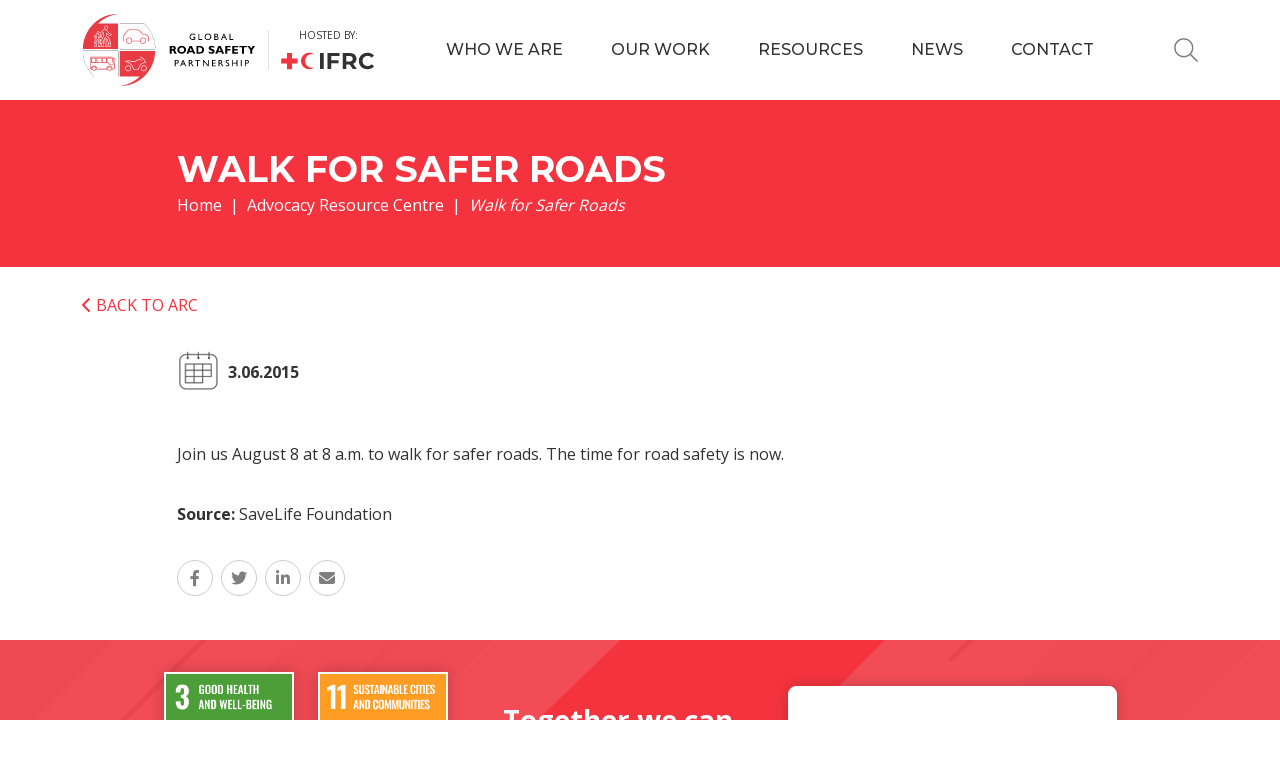

--- FILE ---
content_type: text/html; charset=UTF-8
request_url: https://www.grsproadsafety.org/arc/walk-for-safer-roads-4-2/
body_size: 13641
content:
<!DOCTYPE html>
<html lang="en-US">
<head><style>img.lazy{min-height:1px}</style><link href="https://www.grsproadsafety.org/wp-content/plugins/w3-total-cache/pub/js/lazyload.min.js" as="script">
    
    <!-- Google Tag Manager -->
    <script>(function(w,d,s,l,i){w[l]=w[l]||[];w[l].push({'gtm.start':
    new Date().getTime(),event:'gtm.js'});var f=d.getElementsByTagName(s)[0],
    j=d.createElement(s),dl=l!='dataLayer'?'&l='+l:'';j.async=true;j.src=
    'https://www.googletagmanager.com/gtm.js?id='+i+dl;f.parentNode.insertBefore(j,f);
    })(window,document,'script','dataLayer','GTM-WZ6LNB7');</script>
    <!-- End Google Tag Manager -->
    
    <meta charset="utf-8" />
    <meta name="theme-color" content="#f5333f" />
    <meta http-equiv="x-ua-compatible" content="ie=edge" />
    <meta name="viewport" content="width=device-width, initial-scale=1.0" />
    
    <title>Walk for Safer Roads - Global Road Safety Partnership</title>
    
    <link rel="icon" href="https://www.grsproadsafety.org/wp-content/themes/grsproadsafety/img/favicon-32x32.png" sizes="32x32" />
    <link rel="apple-touch-icon" href="https://www.grsproadsafety.org/wp-content/themes/grsproadsafety/img/favicon-180x180.png" />
    
    <link rel="preconnect" href="https://fonts.googleapis.com" />
    <link rel="preconnect" href="https://fonts.gstatic.com" crossorigin />
    <link rel="stylesheet" href="https://fonts.googleapis.com/css2?family=Montserrat:wght@400;500;700&family=Open+Sans:wght@400;700&display=swap" />
    
            <link rel="stylesheet" href="https://www.grsproadsafety.org/wp-content/themes/grsproadsafety/css/bootstrap.min.css" />
        
    <link rel="stylesheet" href="https://www.grsproadsafety.org/wp-content/themes/grsproadsafety/css/fontawesome.min.css" />
    <link rel="stylesheet" href="https://www.grsproadsafety.org/wp-content/themes/grsproadsafety/css/swiper-bundle.min.css" />
    <link rel="stylesheet" href="https://www.grsproadsafety.org/wp-content/themes/grsproadsafety/css/datepicker.min.css" />
    
    <script src="https://www.grsproadsafety.org/wp-content/themes/grsproadsafety/js/jquery.min.js"></script>
    
    <meta name='robots' content='index, follow, max-image-preview:large, max-snippet:-1, max-video-preview:-1' />
<script id="cookieyes" type="text/javascript" src="https://cdn-cookieyes.com/client_data/3faf27fa54ca6200e7747346/script.js"></script>
	<!-- This site is optimized with the Yoast SEO plugin v26.6 - https://yoast.com/wordpress/plugins/seo/ -->
	<link rel="canonical" href="https://www.grsproadsafety.org/arc/walk-for-safer-roads-4-2/" />
	<meta property="og:locale" content="en_US" />
	<meta property="og:type" content="article" />
	<meta property="og:title" content="Walk for Safer Roads - Global Road Safety Partnership" />
	<meta property="og:description" content="Join us August 8 at 8 a.m. to walk for safer roads. The time for road safety is now." />
	<meta property="og:url" content="https://www.grsproadsafety.org/arc/walk-for-safer-roads-4-2/" />
	<meta property="og:site_name" content="Global Road Safety Partnership" />
	<meta property="article:publisher" content="https://www.facebook.com/grsproadsafety/" />
	<meta property="article:modified_time" content="2023-03-24T14:12:17+00:00" />
	<meta name="twitter:card" content="summary_large_image" />
	<meta name="twitter:site" content="@grspartnership" />
	<script type="application/ld+json" class="yoast-schema-graph">{"@context":"https://schema.org","@graph":[{"@type":"WebPage","@id":"https://www.grsproadsafety.org/arc/walk-for-safer-roads-4-2/","url":"https://www.grsproadsafety.org/arc/walk-for-safer-roads-4-2/","name":"Walk for Safer Roads - Global Road Safety Partnership","isPartOf":{"@id":"https://www.grsproadsafety.org/#website"},"datePublished":"2015-06-03T00:00:00+00:00","dateModified":"2023-03-24T14:12:17+00:00","breadcrumb":{"@id":"https://www.grsproadsafety.org/arc/walk-for-safer-roads-4-2/#breadcrumb"},"inLanguage":"en-US","potentialAction":[{"@type":"ReadAction","target":["https://www.grsproadsafety.org/arc/walk-for-safer-roads-4-2/"]}]},{"@type":"BreadcrumbList","@id":"https://www.grsproadsafety.org/arc/walk-for-safer-roads-4-2/#breadcrumb","itemListElement":[{"@type":"ListItem","position":1,"name":"Home","item":"https://www.grsproadsafety.org/"},{"@type":"ListItem","position":2,"name":"Walk for Safer Roads"}]},{"@type":"WebSite","@id":"https://www.grsproadsafety.org/#website","url":"https://www.grsproadsafety.org/","name":"Global Road Safety Partnership","description":"GRSP Road Safety","potentialAction":[{"@type":"SearchAction","target":{"@type":"EntryPoint","urlTemplate":"https://www.grsproadsafety.org/?s={search_term_string}"},"query-input":{"@type":"PropertyValueSpecification","valueRequired":true,"valueName":"search_term_string"}}],"inLanguage":"en-US"}]}</script>
	<!-- / Yoast SEO plugin. -->


<link rel="alternate" title="oEmbed (JSON)" type="application/json+oembed" href="https://www.grsproadsafety.org/wp-json/oembed/1.0/embed?url=https%3A%2F%2Fwww.grsproadsafety.org%2Farc%2Fwalk-for-safer-roads-4-2%2F" />
<link rel="alternate" title="oEmbed (XML)" type="text/xml+oembed" href="https://www.grsproadsafety.org/wp-json/oembed/1.0/embed?url=https%3A%2F%2Fwww.grsproadsafety.org%2Farc%2Fwalk-for-safer-roads-4-2%2F&#038;format=xml" />
<style id='wp-img-auto-sizes-contain-inline-css' type='text/css'>
img:is([sizes=auto i],[sizes^="auto," i]){contain-intrinsic-size:3000px 1500px}
/*# sourceURL=wp-img-auto-sizes-contain-inline-css */
</style>
<style id='wp-emoji-styles-inline-css' type='text/css'>

	img.wp-smiley, img.emoji {
		display: inline !important;
		border: none !important;
		box-shadow: none !important;
		height: 1em !important;
		width: 1em !important;
		margin: 0 0.07em !important;
		vertical-align: -0.1em !important;
		background: none !important;
		padding: 0 !important;
	}
/*# sourceURL=wp-emoji-styles-inline-css */
</style>
<link rel='stylesheet' id='wp-block-library-css' href='https://www.grsproadsafety.org/wp-includes/css/dist/block-library/style.min.css?ver=6.9' type='text/css' media='all' />
<style id='global-styles-inline-css' type='text/css'>
:root{--wp--preset--aspect-ratio--square: 1;--wp--preset--aspect-ratio--4-3: 4/3;--wp--preset--aspect-ratio--3-4: 3/4;--wp--preset--aspect-ratio--3-2: 3/2;--wp--preset--aspect-ratio--2-3: 2/3;--wp--preset--aspect-ratio--16-9: 16/9;--wp--preset--aspect-ratio--9-16: 9/16;--wp--preset--color--black: #000000;--wp--preset--color--cyan-bluish-gray: #abb8c3;--wp--preset--color--white: #ffffff;--wp--preset--color--pale-pink: #f78da7;--wp--preset--color--vivid-red: #cf2e2e;--wp--preset--color--luminous-vivid-orange: #ff6900;--wp--preset--color--luminous-vivid-amber: #fcb900;--wp--preset--color--light-green-cyan: #7bdcb5;--wp--preset--color--vivid-green-cyan: #00d084;--wp--preset--color--pale-cyan-blue: #8ed1fc;--wp--preset--color--vivid-cyan-blue: #0693e3;--wp--preset--color--vivid-purple: #9b51e0;--wp--preset--gradient--vivid-cyan-blue-to-vivid-purple: linear-gradient(135deg,rgb(6,147,227) 0%,rgb(155,81,224) 100%);--wp--preset--gradient--light-green-cyan-to-vivid-green-cyan: linear-gradient(135deg,rgb(122,220,180) 0%,rgb(0,208,130) 100%);--wp--preset--gradient--luminous-vivid-amber-to-luminous-vivid-orange: linear-gradient(135deg,rgb(252,185,0) 0%,rgb(255,105,0) 100%);--wp--preset--gradient--luminous-vivid-orange-to-vivid-red: linear-gradient(135deg,rgb(255,105,0) 0%,rgb(207,46,46) 100%);--wp--preset--gradient--very-light-gray-to-cyan-bluish-gray: linear-gradient(135deg,rgb(238,238,238) 0%,rgb(169,184,195) 100%);--wp--preset--gradient--cool-to-warm-spectrum: linear-gradient(135deg,rgb(74,234,220) 0%,rgb(151,120,209) 20%,rgb(207,42,186) 40%,rgb(238,44,130) 60%,rgb(251,105,98) 80%,rgb(254,248,76) 100%);--wp--preset--gradient--blush-light-purple: linear-gradient(135deg,rgb(255,206,236) 0%,rgb(152,150,240) 100%);--wp--preset--gradient--blush-bordeaux: linear-gradient(135deg,rgb(254,205,165) 0%,rgb(254,45,45) 50%,rgb(107,0,62) 100%);--wp--preset--gradient--luminous-dusk: linear-gradient(135deg,rgb(255,203,112) 0%,rgb(199,81,192) 50%,rgb(65,88,208) 100%);--wp--preset--gradient--pale-ocean: linear-gradient(135deg,rgb(255,245,203) 0%,rgb(182,227,212) 50%,rgb(51,167,181) 100%);--wp--preset--gradient--electric-grass: linear-gradient(135deg,rgb(202,248,128) 0%,rgb(113,206,126) 100%);--wp--preset--gradient--midnight: linear-gradient(135deg,rgb(2,3,129) 0%,rgb(40,116,252) 100%);--wp--preset--font-size--small: 13px;--wp--preset--font-size--medium: 20px;--wp--preset--font-size--large: 36px;--wp--preset--font-size--x-large: 42px;--wp--preset--spacing--20: 0.44rem;--wp--preset--spacing--30: 0.67rem;--wp--preset--spacing--40: 1rem;--wp--preset--spacing--50: 1.5rem;--wp--preset--spacing--60: 2.25rem;--wp--preset--spacing--70: 3.38rem;--wp--preset--spacing--80: 5.06rem;--wp--preset--shadow--natural: 6px 6px 9px rgba(0, 0, 0, 0.2);--wp--preset--shadow--deep: 12px 12px 50px rgba(0, 0, 0, 0.4);--wp--preset--shadow--sharp: 6px 6px 0px rgba(0, 0, 0, 0.2);--wp--preset--shadow--outlined: 6px 6px 0px -3px rgb(255, 255, 255), 6px 6px rgb(0, 0, 0);--wp--preset--shadow--crisp: 6px 6px 0px rgb(0, 0, 0);}:where(.is-layout-flex){gap: 0.5em;}:where(.is-layout-grid){gap: 0.5em;}body .is-layout-flex{display: flex;}.is-layout-flex{flex-wrap: wrap;align-items: center;}.is-layout-flex > :is(*, div){margin: 0;}body .is-layout-grid{display: grid;}.is-layout-grid > :is(*, div){margin: 0;}:where(.wp-block-columns.is-layout-flex){gap: 2em;}:where(.wp-block-columns.is-layout-grid){gap: 2em;}:where(.wp-block-post-template.is-layout-flex){gap: 1.25em;}:where(.wp-block-post-template.is-layout-grid){gap: 1.25em;}.has-black-color{color: var(--wp--preset--color--black) !important;}.has-cyan-bluish-gray-color{color: var(--wp--preset--color--cyan-bluish-gray) !important;}.has-white-color{color: var(--wp--preset--color--white) !important;}.has-pale-pink-color{color: var(--wp--preset--color--pale-pink) !important;}.has-vivid-red-color{color: var(--wp--preset--color--vivid-red) !important;}.has-luminous-vivid-orange-color{color: var(--wp--preset--color--luminous-vivid-orange) !important;}.has-luminous-vivid-amber-color{color: var(--wp--preset--color--luminous-vivid-amber) !important;}.has-light-green-cyan-color{color: var(--wp--preset--color--light-green-cyan) !important;}.has-vivid-green-cyan-color{color: var(--wp--preset--color--vivid-green-cyan) !important;}.has-pale-cyan-blue-color{color: var(--wp--preset--color--pale-cyan-blue) !important;}.has-vivid-cyan-blue-color{color: var(--wp--preset--color--vivid-cyan-blue) !important;}.has-vivid-purple-color{color: var(--wp--preset--color--vivid-purple) !important;}.has-black-background-color{background-color: var(--wp--preset--color--black) !important;}.has-cyan-bluish-gray-background-color{background-color: var(--wp--preset--color--cyan-bluish-gray) !important;}.has-white-background-color{background-color: var(--wp--preset--color--white) !important;}.has-pale-pink-background-color{background-color: var(--wp--preset--color--pale-pink) !important;}.has-vivid-red-background-color{background-color: var(--wp--preset--color--vivid-red) !important;}.has-luminous-vivid-orange-background-color{background-color: var(--wp--preset--color--luminous-vivid-orange) !important;}.has-luminous-vivid-amber-background-color{background-color: var(--wp--preset--color--luminous-vivid-amber) !important;}.has-light-green-cyan-background-color{background-color: var(--wp--preset--color--light-green-cyan) !important;}.has-vivid-green-cyan-background-color{background-color: var(--wp--preset--color--vivid-green-cyan) !important;}.has-pale-cyan-blue-background-color{background-color: var(--wp--preset--color--pale-cyan-blue) !important;}.has-vivid-cyan-blue-background-color{background-color: var(--wp--preset--color--vivid-cyan-blue) !important;}.has-vivid-purple-background-color{background-color: var(--wp--preset--color--vivid-purple) !important;}.has-black-border-color{border-color: var(--wp--preset--color--black) !important;}.has-cyan-bluish-gray-border-color{border-color: var(--wp--preset--color--cyan-bluish-gray) !important;}.has-white-border-color{border-color: var(--wp--preset--color--white) !important;}.has-pale-pink-border-color{border-color: var(--wp--preset--color--pale-pink) !important;}.has-vivid-red-border-color{border-color: var(--wp--preset--color--vivid-red) !important;}.has-luminous-vivid-orange-border-color{border-color: var(--wp--preset--color--luminous-vivid-orange) !important;}.has-luminous-vivid-amber-border-color{border-color: var(--wp--preset--color--luminous-vivid-amber) !important;}.has-light-green-cyan-border-color{border-color: var(--wp--preset--color--light-green-cyan) !important;}.has-vivid-green-cyan-border-color{border-color: var(--wp--preset--color--vivid-green-cyan) !important;}.has-pale-cyan-blue-border-color{border-color: var(--wp--preset--color--pale-cyan-blue) !important;}.has-vivid-cyan-blue-border-color{border-color: var(--wp--preset--color--vivid-cyan-blue) !important;}.has-vivid-purple-border-color{border-color: var(--wp--preset--color--vivid-purple) !important;}.has-vivid-cyan-blue-to-vivid-purple-gradient-background{background: var(--wp--preset--gradient--vivid-cyan-blue-to-vivid-purple) !important;}.has-light-green-cyan-to-vivid-green-cyan-gradient-background{background: var(--wp--preset--gradient--light-green-cyan-to-vivid-green-cyan) !important;}.has-luminous-vivid-amber-to-luminous-vivid-orange-gradient-background{background: var(--wp--preset--gradient--luminous-vivid-amber-to-luminous-vivid-orange) !important;}.has-luminous-vivid-orange-to-vivid-red-gradient-background{background: var(--wp--preset--gradient--luminous-vivid-orange-to-vivid-red) !important;}.has-very-light-gray-to-cyan-bluish-gray-gradient-background{background: var(--wp--preset--gradient--very-light-gray-to-cyan-bluish-gray) !important;}.has-cool-to-warm-spectrum-gradient-background{background: var(--wp--preset--gradient--cool-to-warm-spectrum) !important;}.has-blush-light-purple-gradient-background{background: var(--wp--preset--gradient--blush-light-purple) !important;}.has-blush-bordeaux-gradient-background{background: var(--wp--preset--gradient--blush-bordeaux) !important;}.has-luminous-dusk-gradient-background{background: var(--wp--preset--gradient--luminous-dusk) !important;}.has-pale-ocean-gradient-background{background: var(--wp--preset--gradient--pale-ocean) !important;}.has-electric-grass-gradient-background{background: var(--wp--preset--gradient--electric-grass) !important;}.has-midnight-gradient-background{background: var(--wp--preset--gradient--midnight) !important;}.has-small-font-size{font-size: var(--wp--preset--font-size--small) !important;}.has-medium-font-size{font-size: var(--wp--preset--font-size--medium) !important;}.has-large-font-size{font-size: var(--wp--preset--font-size--large) !important;}.has-x-large-font-size{font-size: var(--wp--preset--font-size--x-large) !important;}
/*# sourceURL=global-styles-inline-css */
</style>

<style id='classic-theme-styles-inline-css' type='text/css'>
/*! This file is auto-generated */
.wp-block-button__link{color:#fff;background-color:#32373c;border-radius:9999px;box-shadow:none;text-decoration:none;padding:calc(.667em + 2px) calc(1.333em + 2px);font-size:1.125em}.wp-block-file__button{background:#32373c;color:#fff;text-decoration:none}
/*# sourceURL=/wp-includes/css/classic-themes.min.css */
</style>
<link rel='stylesheet' id='dnd-upload-cf7-css' href='https://www.grsproadsafety.org/wp-content/plugins/drag-and-drop-multiple-file-upload-contact-form-7/assets/css/dnd-upload-cf7.css?ver=1.3.9.3' type='text/css' media='all' />
<link rel='stylesheet' id='contact-form-7-css' href='https://www.grsproadsafety.org/wp-content/plugins/contact-form-7/includes/css/styles.css?ver=6.1.4' type='text/css' media='all' />
<link rel='stylesheet' id='wpml-legacy-horizontal-list-0-css' href='https://www.grsproadsafety.org/wp-content/plugins/sitepress-multilingual-cms/templates/language-switchers/legacy-list-horizontal/style.min.css?ver=1' type='text/css' media='all' />
<style id='wpml-legacy-horizontal-list-0-inline-css' type='text/css'>
.wpml-ls-statics-footer a, .wpml-ls-statics-footer .wpml-ls-sub-menu a, .wpml-ls-statics-footer .wpml-ls-sub-menu a:link, .wpml-ls-statics-footer li:not(.wpml-ls-current-language) .wpml-ls-link, .wpml-ls-statics-footer li:not(.wpml-ls-current-language) .wpml-ls-link:link {color:#444444;background-color:#ffffff;}.wpml-ls-statics-footer .wpml-ls-sub-menu a:hover,.wpml-ls-statics-footer .wpml-ls-sub-menu a:focus, .wpml-ls-statics-footer .wpml-ls-sub-menu a:link:hover, .wpml-ls-statics-footer .wpml-ls-sub-menu a:link:focus {color:#000000;background-color:#eeeeee;}.wpml-ls-statics-footer .wpml-ls-current-language > a {color:#444444;background-color:#ffffff;}.wpml-ls-statics-footer .wpml-ls-current-language:hover>a, .wpml-ls-statics-footer .wpml-ls-current-language>a:focus {color:#000000;background-color:#eeeeee;}
/*# sourceURL=wpml-legacy-horizontal-list-0-inline-css */
</style>
<script type="text/javascript" id="wpml-cookie-js-extra">
/* <![CDATA[ */
var wpml_cookies = {"wp-wpml_current_language":{"value":"en","expires":1,"path":"/"}};
var wpml_cookies = {"wp-wpml_current_language":{"value":"en","expires":1,"path":"/"}};
//# sourceURL=wpml-cookie-js-extra
/* ]]> */
</script>
<script type="text/javascript" src="https://www.grsproadsafety.org/wp-content/plugins/sitepress-multilingual-cms/res/js/cookies/language-cookie.js?ver=486900" id="wpml-cookie-js" defer="defer" data-wp-strategy="defer"></script>
<link rel="https://api.w.org/" href="https://www.grsproadsafety.org/wp-json/" /><link rel="alternate" title="JSON" type="application/json" href="https://www.grsproadsafety.org/wp-json/wp/v2/arc/29491" /><link rel="EditURI" type="application/rsd+xml" title="RSD" href="https://www.grsproadsafety.org/xmlrpc.php?rsd" />
<meta name="generator" content="WordPress 6.9" />
<link rel='shortlink' href='https://www.grsproadsafety.org/?p=29491' />
<meta name="generator" content="WPML ver:4.8.6 stt:5,1;" />
    <link rel="stylesheet" href="https://www.grsproadsafety.org/wp-content/themes/grsproadsafety/css/style.css?v=0.6" />
    
        
    <link rel="stylesheet" href="https://www.grsproadsafety.org/wp-content/themes/grsproadsafety/css/additional.css?v=0.1.4" />
</head>

<body class="wp-singular arc-template-default single single-arc postid-29491 wp-theme-grsproadsafety">
    
    <!-- Google Tag Manager (noscript) -->
    <noscript><iframe src="https://www.googletagmanager.com/ns.html?id=GTM-WZ6LNB7"
    height="0" width="0" style="display:none;visibility:hidden"></iframe></noscript>
    <!-- End Google Tag Manager (noscript) -->
    
        
    <header class="header" dir="ltr">
        <div class="container">
            <div class="header__logo">
                <a href="https://www.grsproadsafety.org"><img class="lazy" src="data:image/svg+xml,%3Csvg%20xmlns='http://www.w3.org/2000/svg'%20viewBox='0%200%201%201'%3E%3C/svg%3E" data-src="https://www.grsproadsafety.org/wp-content/themes/grsproadsafety/img/logo.svg" alt="Global Road Safety Partnership" /></a>
                <div class="header__logo__by" style="margin-left: 0.75rem; padding-left: 0.75rem;">                    <span>Hosted by:</span>
                    <a href="https://www.grsproadsafety.org"><img class="lazy" src="data:image/svg+xml,%3Csvg%20xmlns='http://www.w3.org/2000/svg'%20viewBox='0%200%201%201'%3E%3C/svg%3E" data-src="https://www.grsproadsafety.org/wp-content/themes/grsproadsafety/img/logo-ifrc.svg" alt="IFRC" /></a>
                </div>
            </div>

            <nav class="main-menu">
                <ul>
                    <li><a href="https://www.grsproadsafety.org/who-we-are/">Who we are</a>
                        <div class="megamenu">
    <div class="container">
        <ul class="list-unstyled row row-cols-3">
            <li class="col">
                <a href="https://www.grsproadsafety.org/who-we-are/">
                                            <img class="lazy" src="data:image/svg+xml,%3Csvg%20xmlns='http://www.w3.org/2000/svg'%20viewBox='0%200%2070%2070'%3E%3C/svg%3E" data-src="https://www.grsproadsafety.org/wp-content/uploads/2023/05/who-1-aspect-ratio-70-70.webp" alt="" />
                                        Who we are
                </a>
                <ul>
                    <li id="menu-item-33189" class="menu-item menu-item-type-post_type menu-item-object-page menu-item-33189"><a href="https://www.grsproadsafety.org/who-we-are/about-us/">About Us</a></li>
<li id="menu-item-33190" class="menu-item menu-item-type-post_type menu-item-object-page menu-item-33190"><a href="https://www.grsproadsafety.org/who-we-are/ifrc/">IFRC – Our Host Organization</a></li>
<li id="menu-item-38580" class="menu-item menu-item-type-post_type menu-item-object-page menu-item-38580"><a href="https://www.grsproadsafety.org/become-a-member/">Membership</a></li>
<li id="menu-item-33191" class="menu-item menu-item-type-post_type menu-item-object-page menu-item-has-children menu-item-33191"><a href="https://www.grsproadsafety.org/who-we-are/meet-the-team/">Meet the Team</a>
<ul class="sub-menu">
	<li id="menu-item-33192" class="menu-item menu-item-type-post_type menu-item-object-page menu-item-33192"><a href="https://www.grsproadsafety.org/who-we-are/work-with-us/">Work With Us</a></li>
</ul>
</li>
<li id="menu-item-48413" class="menu-item menu-item-type-post_type menu-item-object-page menu-item-48413"><a href="https://www.grsproadsafety.org/timeline/">25-Year Timeline</a></li>
<li id="menu-item-33193" class="menu-item menu-item-type-post_type menu-item-object-page menu-item-33193"><a href="https://www.grsproadsafety.org/who-we-are/national-road-safety-partnerships/">National Road Safety Partnerships</a></li>
                </ul>
            </li>
            <li class="col">
                <a href="https://www.grsproadsafety.org/our-work/">
                                            <img class="lazy" src="data:image/svg+xml,%3Csvg%20xmlns='http://www.w3.org/2000/svg'%20viewBox='0%200%2070%2070'%3E%3C/svg%3E" data-src="https://www.grsproadsafety.org/wp-content/uploads/2023/05/work-aspect-ratio-70-70.webp" alt="" />
                                        Our work
                </a>
                <ul>
                    <li id="menu-item-33235" class="menu-item menu-item-type-custom menu-item-object-custom menu-item-has-children menu-item-33235"><a href="https://www.grsproadsafety.org/our-work/bloomberg-initiative-for-global-road-safety/">Bloomberg Initiative for Global Road Safety</a>
<ul class="sub-menu">
	<li id="menu-item-33992" class="menu-item menu-item-type-post_type menu-item-object-page menu-item-33992"><a href="https://www.grsproadsafety.org/our-work/road-safety-grants-programme/">Road Safety Grants Programme</a></li>
	<li id="menu-item-34055" class="menu-item menu-item-type-post_type menu-item-object-page menu-item-34055"><a href="https://www.grsproadsafety.org/our-work/road-policing-capacity-building/">Road Policing Capacity Building</a></li>
	<li id="menu-item-34003" class="menu-item menu-item-type-post_type menu-item-object-page menu-item-34003"><a href="https://www.grsproadsafety.org/our-work/global-road-safety-leadership-courses/">Global Road Safety Leadership Courses</a></li>
	<li id="menu-item-34081" class="menu-item menu-item-type-post_type menu-item-object-page menu-item-34081"><a href="https://www.grsproadsafety.org/our-work/global-road-policing-network/">Global Road Policing Network (GRPN)</a></li>
</ul>
</li>
<li id="menu-item-33234" class="menu-item menu-item-type-custom menu-item-object-custom menu-item-has-children menu-item-33234"><a href="https://www.grsproadsafety.org/our-work/members-initiatives/">Member Initiatives</a>
<ul class="sub-menu">
	<li id="menu-item-33719" class="menu-item menu-item-type-post_type menu-item-object-page menu-item-33719"><a href="https://www.grsproadsafety.org/our-work/safe-to-school-safe-to-home/">Safe to School – Safe to Home: A Lifesaving Initiative</a></li>
	<li id="menu-item-33920" class="menu-item menu-item-type-post_type menu-item-object-page menu-item-33920"><a href="https://www.grsproadsafety.org/our-work/road-safety-events/">Road Safety Events</a></li>
</ul>
</li>
<li id="menu-item-40284" class="menu-item menu-item-type-post_type menu-item-object-page menu-item-40284"><a href="https://www.grsproadsafety.org/road-safety-capacity-building-programme/">Road Safety Capacity Building Programme</a></li>
<li id="menu-item-34091" class="menu-item menu-item-type-post_type menu-item-object-page menu-item-34091"><a href="https://www.grsproadsafety.org/our-work/botnar-child-road-safety-challenge/">Botnar Child Road Safety Challenge</a></li>
<li id="menu-item-49757" class="menu-item menu-item-type-post_type menu-item-object-page menu-item-49757"><a href="https://www.grsproadsafety.org/our-work/limpopo-road-safety-programme/">Limpopo Road Safety Programme</a></li>
                </ul>
            </li>
            <li class="col">
                <a href="https://www.grsproadsafety.org/resources/">
                                            <img class="lazy" src="data:image/svg+xml,%3Csvg%20xmlns='http://www.w3.org/2000/svg'%20viewBox='0%200%2070%2070'%3E%3C/svg%3E" data-src="https://www.grsproadsafety.org/wp-content/uploads/2023/05/resources-aspect-ratio-70-70.webp" alt="" />
                                        Resources
                </a>
                <ul>
                    <li id="menu-item-33246" class="menu-item menu-item-type-post_type menu-item-object-page menu-item-has-children menu-item-33246"><a href="https://www.grsproadsafety.org/resources/advocacy-resource-centre/">Advocacy Resource Centre</a>
<ul class="sub-menu">
	<li id="menu-item-38023" class="menu-item menu-item-type-post_type menu-item-object-page menu-item-38023"><a href="https://www.grsproadsafety.org/resources/advocacy-tools/">Advocacy Tools</a></li>
</ul>
</li>
<li id="menu-item-33240" class="menu-item menu-item-type-post_type menu-item-object-page menu-item-33240"><a href="https://www.grsproadsafety.org/resources/grsp-global-footprint/">Map</a></li>
<li id="menu-item-33238" class="menu-item menu-item-type-custom menu-item-object-custom menu-item-has-children menu-item-33238"><a href="https://www.grsproadsafety.org/resources/publications/">Publications</a>
<ul class="sub-menu">
	<li id="menu-item-33244" class="menu-item menu-item-type-post_type menu-item-object-page menu-item-33244"><a href="https://www.grsproadsafety.org/resources/botnar-challenge-toolkit/">Botnar Child Road Safety Challenge Toolkit</a></li>
	<li id="menu-item-34307" class="menu-item menu-item-type-custom menu-item-object-custom menu-item-34307"><a target="_blank" href="https://www.grsproadsafety.org/wp-content/uploads/2025/07/GRSP-Constitution-Approved-17June25.pdf">Constitution</a></li>
	<li id="menu-item-33241" class="menu-item menu-item-type-post_type menu-item-object-page menu-item-33241"><a href="https://www.grsproadsafety.org/resources/fact-sheets/">Fact Sheets</a></li>
	<li id="menu-item-33242" class="menu-item menu-item-type-post_type menu-item-object-page menu-item-33242"><a href="https://www.grsproadsafety.org/resources/good-practice-manuals/">Good Practice Manuals</a></li>
	<li id="menu-item-33245" class="menu-item menu-item-type-post_type menu-item-object-page menu-item-33245"><a href="https://www.grsproadsafety.org/resources/annual-reports/">GRSP Annual Reports</a></li>
	<li id="menu-item-33243" class="menu-item menu-item-type-post_type menu-item-object-page menu-item-33243"><a href="https://www.grsproadsafety.org/resources/grsp-publications/">GRSP Publications</a></li>
	<li id="menu-item-34308" class="menu-item menu-item-type-custom menu-item-object-custom menu-item-34308"><a target="_blank" href="https://www.grsproadsafety.org/wp-content/uploads/2025/09/Value-Proposition_GRSP2023-FINAL2025.pdf">Value Proposition</a></li>
</ul>
</li>
                </ul>
            </li>
        </ul>
    </div>
</div>                    </li>
                    <li><a href="https://www.grsproadsafety.org/our-work/">Our work</a>
                        <div class="megamenu">
    <div class="container">
        <ul class="list-unstyled row row-cols-3">
            <li class="col">
                <a href="https://www.grsproadsafety.org/who-we-are/">
                                            <img class="lazy" src="data:image/svg+xml,%3Csvg%20xmlns='http://www.w3.org/2000/svg'%20viewBox='0%200%2070%2070'%3E%3C/svg%3E" data-src="https://www.grsproadsafety.org/wp-content/uploads/2023/05/who-1-aspect-ratio-70-70.webp" alt="" />
                                        Who we are
                </a>
                <ul>
                    <li class="menu-item menu-item-type-post_type menu-item-object-page menu-item-33189"><a href="https://www.grsproadsafety.org/who-we-are/about-us/">About Us</a></li>
<li class="menu-item menu-item-type-post_type menu-item-object-page menu-item-33190"><a href="https://www.grsproadsafety.org/who-we-are/ifrc/">IFRC – Our Host Organization</a></li>
<li class="menu-item menu-item-type-post_type menu-item-object-page menu-item-38580"><a href="https://www.grsproadsafety.org/become-a-member/">Membership</a></li>
<li class="menu-item menu-item-type-post_type menu-item-object-page menu-item-has-children menu-item-33191"><a href="https://www.grsproadsafety.org/who-we-are/meet-the-team/">Meet the Team</a>
<ul class="sub-menu">
	<li class="menu-item menu-item-type-post_type menu-item-object-page menu-item-33192"><a href="https://www.grsproadsafety.org/who-we-are/work-with-us/">Work With Us</a></li>
</ul>
</li>
<li class="menu-item menu-item-type-post_type menu-item-object-page menu-item-48413"><a href="https://www.grsproadsafety.org/timeline/">25-Year Timeline</a></li>
<li class="menu-item menu-item-type-post_type menu-item-object-page menu-item-33193"><a href="https://www.grsproadsafety.org/who-we-are/national-road-safety-partnerships/">National Road Safety Partnerships</a></li>
                </ul>
            </li>
            <li class="col">
                <a href="https://www.grsproadsafety.org/our-work/">
                                            <img class="lazy" src="data:image/svg+xml,%3Csvg%20xmlns='http://www.w3.org/2000/svg'%20viewBox='0%200%2070%2070'%3E%3C/svg%3E" data-src="https://www.grsproadsafety.org/wp-content/uploads/2023/05/work-aspect-ratio-70-70.webp" alt="" />
                                        Our work
                </a>
                <ul>
                    <li class="menu-item menu-item-type-custom menu-item-object-custom menu-item-has-children menu-item-33235"><a href="https://www.grsproadsafety.org/our-work/bloomberg-initiative-for-global-road-safety/">Bloomberg Initiative for Global Road Safety</a>
<ul class="sub-menu">
	<li class="menu-item menu-item-type-post_type menu-item-object-page menu-item-33992"><a href="https://www.grsproadsafety.org/our-work/road-safety-grants-programme/">Road Safety Grants Programme</a></li>
	<li class="menu-item menu-item-type-post_type menu-item-object-page menu-item-34055"><a href="https://www.grsproadsafety.org/our-work/road-policing-capacity-building/">Road Policing Capacity Building</a></li>
	<li class="menu-item menu-item-type-post_type menu-item-object-page menu-item-34003"><a href="https://www.grsproadsafety.org/our-work/global-road-safety-leadership-courses/">Global Road Safety Leadership Courses</a></li>
	<li class="menu-item menu-item-type-post_type menu-item-object-page menu-item-34081"><a href="https://www.grsproadsafety.org/our-work/global-road-policing-network/">Global Road Policing Network (GRPN)</a></li>
</ul>
</li>
<li class="menu-item menu-item-type-custom menu-item-object-custom menu-item-has-children menu-item-33234"><a href="https://www.grsproadsafety.org/our-work/members-initiatives/">Member Initiatives</a>
<ul class="sub-menu">
	<li class="menu-item menu-item-type-post_type menu-item-object-page menu-item-33719"><a href="https://www.grsproadsafety.org/our-work/safe-to-school-safe-to-home/">Safe to School – Safe to Home: A Lifesaving Initiative</a></li>
	<li class="menu-item menu-item-type-post_type menu-item-object-page menu-item-33920"><a href="https://www.grsproadsafety.org/our-work/road-safety-events/">Road Safety Events</a></li>
</ul>
</li>
<li class="menu-item menu-item-type-post_type menu-item-object-page menu-item-40284"><a href="https://www.grsproadsafety.org/road-safety-capacity-building-programme/">Road Safety Capacity Building Programme</a></li>
<li class="menu-item menu-item-type-post_type menu-item-object-page menu-item-34091"><a href="https://www.grsproadsafety.org/our-work/botnar-child-road-safety-challenge/">Botnar Child Road Safety Challenge</a></li>
<li class="menu-item menu-item-type-post_type menu-item-object-page menu-item-49757"><a href="https://www.grsproadsafety.org/our-work/limpopo-road-safety-programme/">Limpopo Road Safety Programme</a></li>
                </ul>
            </li>
            <li class="col">
                <a href="https://www.grsproadsafety.org/resources/">
                                            <img class="lazy" src="data:image/svg+xml,%3Csvg%20xmlns='http://www.w3.org/2000/svg'%20viewBox='0%200%2070%2070'%3E%3C/svg%3E" data-src="https://www.grsproadsafety.org/wp-content/uploads/2023/05/resources-aspect-ratio-70-70.webp" alt="" />
                                        Resources
                </a>
                <ul>
                    <li class="menu-item menu-item-type-post_type menu-item-object-page menu-item-has-children menu-item-33246"><a href="https://www.grsproadsafety.org/resources/advocacy-resource-centre/">Advocacy Resource Centre</a>
<ul class="sub-menu">
	<li class="menu-item menu-item-type-post_type menu-item-object-page menu-item-38023"><a href="https://www.grsproadsafety.org/resources/advocacy-tools/">Advocacy Tools</a></li>
</ul>
</li>
<li class="menu-item menu-item-type-post_type menu-item-object-page menu-item-33240"><a href="https://www.grsproadsafety.org/resources/grsp-global-footprint/">Map</a></li>
<li class="menu-item menu-item-type-custom menu-item-object-custom menu-item-has-children menu-item-33238"><a href="https://www.grsproadsafety.org/resources/publications/">Publications</a>
<ul class="sub-menu">
	<li class="menu-item menu-item-type-post_type menu-item-object-page menu-item-33244"><a href="https://www.grsproadsafety.org/resources/botnar-challenge-toolkit/">Botnar Child Road Safety Challenge Toolkit</a></li>
	<li class="menu-item menu-item-type-custom menu-item-object-custom menu-item-34307"><a target="_blank" href="https://www.grsproadsafety.org/wp-content/uploads/2025/07/GRSP-Constitution-Approved-17June25.pdf">Constitution</a></li>
	<li class="menu-item menu-item-type-post_type menu-item-object-page menu-item-33241"><a href="https://www.grsproadsafety.org/resources/fact-sheets/">Fact Sheets</a></li>
	<li class="menu-item menu-item-type-post_type menu-item-object-page menu-item-33242"><a href="https://www.grsproadsafety.org/resources/good-practice-manuals/">Good Practice Manuals</a></li>
	<li class="menu-item menu-item-type-post_type menu-item-object-page menu-item-33245"><a href="https://www.grsproadsafety.org/resources/annual-reports/">GRSP Annual Reports</a></li>
	<li class="menu-item menu-item-type-post_type menu-item-object-page menu-item-33243"><a href="https://www.grsproadsafety.org/resources/grsp-publications/">GRSP Publications</a></li>
	<li class="menu-item menu-item-type-custom menu-item-object-custom menu-item-34308"><a target="_blank" href="https://www.grsproadsafety.org/wp-content/uploads/2025/09/Value-Proposition_GRSP2023-FINAL2025.pdf">Value Proposition</a></li>
</ul>
</li>
                </ul>
            </li>
        </ul>
    </div>
</div>                    </li>
                    <li><a href="https://www.grsproadsafety.org/resources/">Resources</a>
                        <div class="megamenu">
    <div class="container">
        <ul class="list-unstyled row row-cols-3">
            <li class="col">
                <a href="https://www.grsproadsafety.org/who-we-are/">
                                            <img class="lazy" src="data:image/svg+xml,%3Csvg%20xmlns='http://www.w3.org/2000/svg'%20viewBox='0%200%2070%2070'%3E%3C/svg%3E" data-src="https://www.grsproadsafety.org/wp-content/uploads/2023/05/who-1-aspect-ratio-70-70.webp" alt="" />
                                        Who we are
                </a>
                <ul>
                    <li class="menu-item menu-item-type-post_type menu-item-object-page menu-item-33189"><a href="https://www.grsproadsafety.org/who-we-are/about-us/">About Us</a></li>
<li class="menu-item menu-item-type-post_type menu-item-object-page menu-item-33190"><a href="https://www.grsproadsafety.org/who-we-are/ifrc/">IFRC – Our Host Organization</a></li>
<li class="menu-item menu-item-type-post_type menu-item-object-page menu-item-38580"><a href="https://www.grsproadsafety.org/become-a-member/">Membership</a></li>
<li class="menu-item menu-item-type-post_type menu-item-object-page menu-item-has-children menu-item-33191"><a href="https://www.grsproadsafety.org/who-we-are/meet-the-team/">Meet the Team</a>
<ul class="sub-menu">
	<li class="menu-item menu-item-type-post_type menu-item-object-page menu-item-33192"><a href="https://www.grsproadsafety.org/who-we-are/work-with-us/">Work With Us</a></li>
</ul>
</li>
<li class="menu-item menu-item-type-post_type menu-item-object-page menu-item-48413"><a href="https://www.grsproadsafety.org/timeline/">25-Year Timeline</a></li>
<li class="menu-item menu-item-type-post_type menu-item-object-page menu-item-33193"><a href="https://www.grsproadsafety.org/who-we-are/national-road-safety-partnerships/">National Road Safety Partnerships</a></li>
                </ul>
            </li>
            <li class="col">
                <a href="https://www.grsproadsafety.org/our-work/">
                                            <img class="lazy" src="data:image/svg+xml,%3Csvg%20xmlns='http://www.w3.org/2000/svg'%20viewBox='0%200%2070%2070'%3E%3C/svg%3E" data-src="https://www.grsproadsafety.org/wp-content/uploads/2023/05/work-aspect-ratio-70-70.webp" alt="" />
                                        Our work
                </a>
                <ul>
                    <li class="menu-item menu-item-type-custom menu-item-object-custom menu-item-has-children menu-item-33235"><a href="https://www.grsproadsafety.org/our-work/bloomberg-initiative-for-global-road-safety/">Bloomberg Initiative for Global Road Safety</a>
<ul class="sub-menu">
	<li class="menu-item menu-item-type-post_type menu-item-object-page menu-item-33992"><a href="https://www.grsproadsafety.org/our-work/road-safety-grants-programme/">Road Safety Grants Programme</a></li>
	<li class="menu-item menu-item-type-post_type menu-item-object-page menu-item-34055"><a href="https://www.grsproadsafety.org/our-work/road-policing-capacity-building/">Road Policing Capacity Building</a></li>
	<li class="menu-item menu-item-type-post_type menu-item-object-page menu-item-34003"><a href="https://www.grsproadsafety.org/our-work/global-road-safety-leadership-courses/">Global Road Safety Leadership Courses</a></li>
	<li class="menu-item menu-item-type-post_type menu-item-object-page menu-item-34081"><a href="https://www.grsproadsafety.org/our-work/global-road-policing-network/">Global Road Policing Network (GRPN)</a></li>
</ul>
</li>
<li class="menu-item menu-item-type-custom menu-item-object-custom menu-item-has-children menu-item-33234"><a href="https://www.grsproadsafety.org/our-work/members-initiatives/">Member Initiatives</a>
<ul class="sub-menu">
	<li class="menu-item menu-item-type-post_type menu-item-object-page menu-item-33719"><a href="https://www.grsproadsafety.org/our-work/safe-to-school-safe-to-home/">Safe to School – Safe to Home: A Lifesaving Initiative</a></li>
	<li class="menu-item menu-item-type-post_type menu-item-object-page menu-item-33920"><a href="https://www.grsproadsafety.org/our-work/road-safety-events/">Road Safety Events</a></li>
</ul>
</li>
<li class="menu-item menu-item-type-post_type menu-item-object-page menu-item-40284"><a href="https://www.grsproadsafety.org/road-safety-capacity-building-programme/">Road Safety Capacity Building Programme</a></li>
<li class="menu-item menu-item-type-post_type menu-item-object-page menu-item-34091"><a href="https://www.grsproadsafety.org/our-work/botnar-child-road-safety-challenge/">Botnar Child Road Safety Challenge</a></li>
<li class="menu-item menu-item-type-post_type menu-item-object-page menu-item-49757"><a href="https://www.grsproadsafety.org/our-work/limpopo-road-safety-programme/">Limpopo Road Safety Programme</a></li>
                </ul>
            </li>
            <li class="col">
                <a href="https://www.grsproadsafety.org/resources/">
                                            <img class="lazy" src="data:image/svg+xml,%3Csvg%20xmlns='http://www.w3.org/2000/svg'%20viewBox='0%200%2070%2070'%3E%3C/svg%3E" data-src="https://www.grsproadsafety.org/wp-content/uploads/2023/05/resources-aspect-ratio-70-70.webp" alt="" />
                                        Resources
                </a>
                <ul>
                    <li class="menu-item menu-item-type-post_type menu-item-object-page menu-item-has-children menu-item-33246"><a href="https://www.grsproadsafety.org/resources/advocacy-resource-centre/">Advocacy Resource Centre</a>
<ul class="sub-menu">
	<li class="menu-item menu-item-type-post_type menu-item-object-page menu-item-38023"><a href="https://www.grsproadsafety.org/resources/advocacy-tools/">Advocacy Tools</a></li>
</ul>
</li>
<li class="menu-item menu-item-type-post_type menu-item-object-page menu-item-33240"><a href="https://www.grsproadsafety.org/resources/grsp-global-footprint/">Map</a></li>
<li class="menu-item menu-item-type-custom menu-item-object-custom menu-item-has-children menu-item-33238"><a href="https://www.grsproadsafety.org/resources/publications/">Publications</a>
<ul class="sub-menu">
	<li class="menu-item menu-item-type-post_type menu-item-object-page menu-item-33244"><a href="https://www.grsproadsafety.org/resources/botnar-challenge-toolkit/">Botnar Child Road Safety Challenge Toolkit</a></li>
	<li class="menu-item menu-item-type-custom menu-item-object-custom menu-item-34307"><a target="_blank" href="https://www.grsproadsafety.org/wp-content/uploads/2025/07/GRSP-Constitution-Approved-17June25.pdf">Constitution</a></li>
	<li class="menu-item menu-item-type-post_type menu-item-object-page menu-item-33241"><a href="https://www.grsproadsafety.org/resources/fact-sheets/">Fact Sheets</a></li>
	<li class="menu-item menu-item-type-post_type menu-item-object-page menu-item-33242"><a href="https://www.grsproadsafety.org/resources/good-practice-manuals/">Good Practice Manuals</a></li>
	<li class="menu-item menu-item-type-post_type menu-item-object-page menu-item-33245"><a href="https://www.grsproadsafety.org/resources/annual-reports/">GRSP Annual Reports</a></li>
	<li class="menu-item menu-item-type-post_type menu-item-object-page menu-item-33243"><a href="https://www.grsproadsafety.org/resources/grsp-publications/">GRSP Publications</a></li>
	<li class="menu-item menu-item-type-custom menu-item-object-custom menu-item-34308"><a target="_blank" href="https://www.grsproadsafety.org/wp-content/uploads/2025/09/Value-Proposition_GRSP2023-FINAL2025.pdf">Value Proposition</a></li>
</ul>
</li>
                </ul>
            </li>
        </ul>
    </div>
</div>                    </li>
                    <li><a href="https://www.grsproadsafety.org/news/">News</a></li>
                    <li><a href="https://www.grsproadsafety.org/contact/">Contact</a></li>
                </ul>
            </nav>
            
            <ul class="header__options">
                <li class="header__search">
                    <a href="#" data-search-show>
                        <img class="lazy" src="data:image/svg+xml,%3Csvg%20xmlns='http://www.w3.org/2000/svg'%20viewBox='0%200%201%201'%3E%3C/svg%3E" data-src="https://www.grsproadsafety.org/wp-content/themes/grsproadsafety/img/icons/search.svg" alt="" />
                    </a>
                    <form id="searchform" method="get" action="https://www.grsproadsafety.org/" class="d-none" data-search>
    <div class="container">
        <button class="btn me-3">
            <img class="lazy" src="data:image/svg+xml,%3Csvg%20xmlns='http://www.w3.org/2000/svg'%20viewBox='0%200%201%201'%3E%3C/svg%3E" data-src="https://www.grsproadsafety.org/wp-content/themes/grsproadsafety/img/icons/search.svg" alt="" />
        </button>
        <input type="text" class="form-control" name="s" placeholder="Search" value="" />
        <button type="button" class="btn search-submit" data-search-hide>
            <i class="fa fa-times"></i>
        </button>
    </div>
</form>                </li>
                <li class="d-xl-none">
                    <a class="mobile-menu-btn" href="#mobile-menu" data-bs-toggle="offcanvas">
                        <span></span>
                        <span></span>
                        <span></span>
                    </a>
                </li>
            </ul>
            
        </div>
    </header>
    
    <main>
        <header class="headline">
    <div class="container">
        <div class="row justify-content-center">
            <div class="col-lg-10 col-xxl-8">
                <h1 class="section-title text-uppercase mb-0">Walk for Safer Roads</h1>
                <ol id="breadcrumbs" class="breadcrumb">
                    <li class="breadcrumb-item"><a href="https://www.grsproadsafety.org">Home</a></li>
                    <li class="breadcrumb-item"><a href="https://www.grsproadsafety.org/advocacy-resource-centre/">Advocacy Resource Centre</a></li>
                    <li class="breadcrumb-item"><span>Walk for Safer Roads</span></li>
                </ol>
            </div>
        </div>
    </div>
</header>

<section class="section pt-4 pb-0">
    <div class="container">
        <p><a href="https://www.grsproadsafety.org/advocacy-resource-centre/" class="text-uppercase"><i class="fa fa-chevron-left"></i> Back to ARC</a></p>
        <div class="row justify-content-center">
            <div class="col-lg-10 col-xxl-8">
                
                                
                <time datetime="12:00 am" class="d-flex align-items-center fw-bold mb-4 mb-xl-5">
                    <img class="me-2 lazy" src="data:image/svg+xml,%3Csvg%20xmlns='http://www.w3.org/2000/svg'%20viewBox='0%200%201%201'%3E%3C/svg%3E" data-src="https://www.grsproadsafety.org/wp-content/themes/grsproadsafety/img/icons/calendar-lg.png" alt="Calendar" />
                    3.06.2015                </time>
                
                <p><span data-sheets-value="[null,2,&quot;Join us August 8 at 8 a.m. to walk for safer roads. The time for road safety is now.&quot;]" data-sheets-userformat="[null,null,4523,[null,0],[null,2,12111076],null,[null,[[null,2,0,null,null,[null,2,16777215]],[null,0,0,3],[null,1,0,null,1]]],null,[null,[[null,2,0,null,null,[null,2,16777215]],[null,0,0,3],[null,1,0,null,1]]],null,2,4,null,null,null,&quot;Arial&quot;]">Join us August 8 at 8 a.m. to walk for safer roads. The time for road safety is now.</span></p>
                    <p><strong>Source:</strong> SaveLife Foundation</p>
                                
                <ul class="list-social list-social--circle">
                    <li class="ms-0 me-2"><a href="https://www.facebook.com/sharer.php?u=https://www.grsproadsafety.org/arc/walk-for-safer-roads-4-2/" data-toggle="tooltip" data-bs-placement="bottom" title="Share on Facebook" target="_blank"><i class="fab fa-facebook-f"></i></a></li>
                    <li class="ms-0 me-2"><a href="https://twitter.com/intent/tweet?url=https://www.grsproadsafety.org/arc/walk-for-safer-roads-4-2/" data-toggle="tooltip" data-bs-placement="bottom" title="Share on Twitter" target="_blank"><i class="fab fa-twitter"></i></a></li>
                    <li class="ms-0 me-2"><a href="https://www.linkedin.com/shareArticle?mini=true&url=https://www.grsproadsafety.org/arc/walk-for-safer-roads-4-2/" data-toggle="tooltip" data-bs-placement="bottom" title="Share on LinkedIn" target="_blank"><i class="fab fa-linkedin-in"></i></a></li>
                    <li class="ms-0 me-2"><a href="mailto:?subject=Walk for Safer Roads&body=https://www.grsproadsafety.org/arc/walk-for-safer-roads-4-2/" data-toggle="tooltip" data-bs-placement="bottom" title="Share by email" target="_blank"><i class="fa fa-envelope"></i></a></li>
                </ul>
            </div>
        </div>
    </div>
</section>

                
        <section class="bg--around-shape text-white text-center py-4">
    <div class="container py-2">
        <div class="d-lg-flex align-items-center justify-content-center">
            <div class="award mb-4 mb-lg-0 me-lg-4">
                <img width="130" class="award__image mb-3 mb-lg-0 me-lg-4 lazy" src="data:image/svg+xml,%3Csvg%20xmlns='http://www.w3.org/2000/svg'%20viewBox='0%200%20130%20130'%3E%3C/svg%3E" data-src="https://www.grsproadsafety.org/wp-content/themes/grsproadsafety/img/e_web_03.png" alt="" />
                <img width="130" class="award__image mb-3 mb-lg-0 me-lg-4 lazy" src="data:image/svg+xml,%3Csvg%20xmlns='http://www.w3.org/2000/svg'%20viewBox='0%200%20130%20130'%3E%3C/svg%3E" data-src="https://www.grsproadsafety.org/wp-content/themes/grsproadsafety/img/e_web_11.png" alt="" />
                                <div class="award__title">Together we can save millions of lives.</div>
            </div>
            <a href="https://www.grsproadsafety.org/become-a-member/" class="btn btn-lg btn--white">Become a member</a>
        </div>
    </div>
</section><!-- Begin Mailchimp Signup Form -->
<style type="text/css">
    /*
    #mc_embed_signup {
        background:#fff;
        clear:left;
        font:14px Helvetica,Arial,sans-serif;
    }
    */
    /* Add your own Mailchimp form style overrides in your site stylesheet or in this style block.
    We recommend moving this block and the preceding CSS link to the HEAD of your HTML file. */
    
    /*
    #mc-embedded-subscribe-form input[type=checkbox] {
        display: inline; width: auto;margin-right: 10px;
    }
    #mergeRow-gdpr {
        margin-top: 20px;
    }
    #mergeRow-gdpr fieldset label {
        font-weight: normal;
    }
    #mc-embedded-subscribe-form .mc_fieldset {
        border:none;
        min-height: 0px;
        padding-bottom:0px;
    }
    */
</style>

<section class="section bg--gray" dir="ltr">
    <div class="container">
        
        <h2 class="section-title text-uppercase text-center mb-5">Sign up for our newsletter</h2>
        
        <div id="mc_embed_signup" class="row justify-content-center gx-xxl-5">
            <form id="mc-embedded-subscribe-form" class="validate col-md-10 col-lg-8 col-xl-6 col-xxl-5 mb-4" action="https://grsproadsafety.us4.list-manage.com/subscribe/post/?u=a1560883c16cd2b838a48e6c8&id=b23dcd2019" method="post" name="mc-embedded-subscribe-form" novalidate target="_blank">
                <div id="mc_embed_signup_scroll">
                    
                    <div class="mc-field-group mb-3">
                        <input id="mce-EMAIL" class="form-control required email" name="EMAIL" type="email" placeholder="E-mail*" value="" />
                    </div>
                    
                    <div class="mc-field-group mb-3">
                        <input id="mce-FNAME" class="form-control required" name="FNAME" type="text" placeholder="First name*" value="" />
                    </div>
                    
                    <div class="mc-field-group mb-3">
                        <input id="mce-LNAME" class="form-control required" name="LNAME" type="text" placeholder="Last name*" value="" />
                    </div>
                    
                    <div class="mc-field-group mb-3">
                        <input id="mce-MMERGE3" class="form-control required" name="MMERGE3" type="text" placeholder="Company/Organization*" value="" />
                    </div>
					                    
                    <div class="px-4 pb-2 mb-4 text--sm c--gray">
                        <div id="mergeRow-gdpr" class="mergeRow gdpr-mergeRow content__gdprBlock mc-field-group">
                            
                            <div class="content__gdpr">
                                <p>Marketing Permissions<br />
                                Please select all the ways you would like to hear from Global Road Safety<br />
                                Partnership:</p>
                                <div class="mc_fieldset gdprRequired mc-field-group form-check mb-3" name="interestgroup_field">
                                    <input class="av-checkbox form-check-input checkbox subfield" name="gdpr[4157]" type="checkbox" id="gdpr_4157" value="Y" />
                                    <label class="form-check-label" for="gdpr_4157"><span class="text--sm">Email</span></label>
                                </div>
                                <p>You can unsubscribe at any time by clicking the link in the footer of our emails or by contacting grsp@ifrc.org. For information about our privacy practices, please visit our website.</p>
                            </div>
                            
                            <div class="content__gdprLegal">
                                <p>
                                    We use Mailchimp as our marketing platform. By clicking below to subscribe, you acknowledge that your information will be transferred to Mailchimp for processing.<br />
                                    <a href="https://mailchimp.com/legal/" target="_blank" rel="noopener">Learn more about Mailchimp's privacy practices here.</a>
                                </p>
                            </div>
                            
                        </div>
                    </div>
                    
                    <div id="mce-responses" class="clear">
                        <div id="mce-error-response" class="response" style="display: none;"></div>
                        <div id="mce-success-response" class="response" style="display: none;"></div>
                    </div>
                    
                    <div class="visually-hidden" aria-hidden="true">
                        <input tabindex="-1" name="b_a1560883c16cd2b838a48e6c8_b23dcd2019" type="text" value="" />
                    </div>
                    <div class="text-center clear">
                        <input id="mc-embedded-subscribe" class="button btn btn-outline-primary miw--240" name="subscribe" type="submit" value="Subscribe" />
                    </div>
                    
                </div>
            </form>
        </div>
    </div>
</section>

<script type='text/javascript' src='//s3.amazonaws.com/downloads.mailchimp.com/js/mc-validate.js'></script>
<script type='text/javascript'>
    (function($) {
        window.fnames = new Array();
        window.ftypes = new Array();
        fnames[0]='EMAIL';
        ftypes[0]='email';
        fnames[1]='FNAME';
        ftypes[1]='text';
        fnames[2]='LNAME';
        ftypes[2]='text';
        fnames[3]='MMERGE3';
        ftypes[3]='text';
		
    }
    (jQuery));
    var $mcj = jQuery.noConflict(true);
</script>
<!--End mc_embed_signup-->        
        </main>
        
        <footer class="footer text-center text-md-start" dir="ltr">
            <div class="container">
                <div class="row align-items-center">
                    <div class="col-lg-7">
                        <div class="row">
                            <div class="col-md-4">
                                <ul class="list-unstyled">
                                    <li id="menu-item-33249" class="menu-item menu-item-type-custom menu-item-object-custom menu-item-33249"><a href="https://www.grsproadsafety.org/past-programmes/">Past programmes</a></li>
<li id="menu-item-33250" class="menu-item menu-item-type-custom menu-item-object-custom menu-item-33250"><a target="_blank" href="https://www.grsproadsafety.org/wp-content/uploads/2023/05/GRSP_Strategic_Plan_2022_to_2030.pdf">GRSP Strategic Plan 2022 to 2030</a></li>
<li id="menu-item-33251" class="menu-item menu-item-type-post_type menu-item-object-page menu-item-33251"><a href="https://www.grsproadsafety.org/resources/annual-reports/">Annual Reports</a></li>
                                </ul>
                            </div>
                            <div class="col-md-4">
                                <ul class="list-unstyled">
                                    <li id="menu-item-327" class="menu-item menu-item-type-custom menu-item-object-custom menu-item-327"><a target="_blank" href="http://us4.campaign-archive1.com/home/?u=a1560883c16cd2b838a48e6c8&#038;id=b23dcd2019">Newsletter Archive</a></li>
<li id="menu-item-33247" class="menu-item menu-item-type-custom menu-item-object-custom menu-item-33247"><a target="_blank" href="https://www.grsproadsafety.org/wp-content/uploads/2023/05/Communications_Strategy_2021.pdf">Communications Strategy</a></li>
<li id="menu-item-33248" class="menu-item menu-item-type-post_type menu-item-object-page menu-item-33248"><a href="https://www.grsproadsafety.org/resources/">Resources</a></li>
<li id="menu-item-325" class="menu-item menu-item-type-post_type menu-item-object-page menu-item-325"><a href="https://www.grsproadsafety.org/contact/">Contact</a></li>
                                </ul>
                            </div>
                            <div class="col-md-4">
                                <ul class="list-unstyled">
                                    <li id="menu-item-310" class="menu-item menu-item-type-post_type menu-item-object-page menu-item-310"><a href="https://www.grsproadsafety.org/terms-of-use/">Terms of use</a></li>
<li id="menu-item-311" class="menu-item menu-item-type-post_type menu-item-object-page menu-item-privacy-policy menu-item-311"><a rel="privacy-policy" href="https://www.grsproadsafety.org/privacy-policy/">Privacy policy</a></li>
<li id="menu-item-312" class="menu-item menu-item-type-post_type menu-item-object-page menu-item-312"><a href="https://www.grsproadsafety.org/cookie-policy/">Cookie policy</a></li>
                                </ul>
                            </div>
                        </div>
                    </div>
                    <div class="col-lg-5 col-xl-4 ms-auto text-lg-end">
                        <ul class="list-social justify-content-center justify-content-md-start justify-content-lg-end mb-4 pb-2">
                                                            <li><a href="https://www.facebook.com/grsproadsafety/" data-toggle="tooltip" data-bs-placement="bottom" title="Facebook" rel="noopener" target="_blank"><i class="fab fa-facebook-f"></i></a></li>
                                                            <li><a href="https://twitter.com/grspartnership" data-toggle="tooltip" data-bs-placement="bottom" title="Twitter" rel="noopener" target="_blank"><i class="fab fa-twitter"></i></a></li>
                                                            <li><a href="https://www.flickr.com/photos/globalroadsafetypartnership/albums/with/72157697792934330" data-toggle="tooltip" data-bs-placement="bottom" title="Flickr" rel="noopener" target="_blank"><i class="fab fa-flickr"></i></a></li>
                                                            <li><a href="https://www.linkedin.com/company/global-road-safety-partnership/" data-toggle="tooltip" data-bs-placement="bottom" title="LinkedIn" rel="noopener" target="_blank"><i class="fab fa-linkedin-in"></i></a></li>
                                                    </ul>
                        <p>&copy; Copyright 2023 GRSP. All Rights Reserved.</p>
                    </div>
                </div>
            </div>
        </footer>
		
		<div class="offcanvas offcanvas-end" tabindex="-1" id="mobile-menu" dir="ltr">
            <div class="offcanvas-body"> 
                <ul>
                                            <li><a href="">Who we are <i class="fa fa-chevron-right" data-submenu-btn></i></a>
                            <ul>
                                <li class="menu-item menu-item-type-post_type menu-item-object-page menu-item-33189"><a href="https://www.grsproadsafety.org/who-we-are/about-us/">About Us</a></li>
<li class="menu-item menu-item-type-post_type menu-item-object-page menu-item-33190"><a href="https://www.grsproadsafety.org/who-we-are/ifrc/">IFRC – Our Host Organization</a></li>
<li class="menu-item menu-item-type-post_type menu-item-object-page menu-item-38580"><a href="https://www.grsproadsafety.org/become-a-member/">Membership</a></li>
<li class="menu-item menu-item-type-post_type menu-item-object-page menu-item-has-children menu-item-33191"><a href="https://www.grsproadsafety.org/who-we-are/meet-the-team/">Meet the Team</a>
<ul class="sub-menu">
	<li class="menu-item menu-item-type-post_type menu-item-object-page menu-item-33192"><a href="https://www.grsproadsafety.org/who-we-are/work-with-us/">Work With Us</a></li>
</ul>
</li>
<li class="menu-item menu-item-type-post_type menu-item-object-page menu-item-48413"><a href="https://www.grsproadsafety.org/timeline/">25-Year Timeline</a></li>
<li class="menu-item menu-item-type-post_type menu-item-object-page menu-item-33193"><a href="https://www.grsproadsafety.org/who-we-are/national-road-safety-partnerships/">National Road Safety Partnerships</a></li>
                            </ul>
                        </li>
                        <li><a href="https://www.grsproadsafety.org/our-work/">Our work <i class="fa fa-chevron-right" data-submenu-btn></i></a>
                            <ul>
                                <li class="menu-item menu-item-type-custom menu-item-object-custom menu-item-has-children menu-item-33235"><a href="https://www.grsproadsafety.org/our-work/bloomberg-initiative-for-global-road-safety/">Bloomberg Initiative for Global Road Safety</a>
<ul class="sub-menu">
	<li class="menu-item menu-item-type-post_type menu-item-object-page menu-item-33992"><a href="https://www.grsproadsafety.org/our-work/road-safety-grants-programme/">Road Safety Grants Programme</a></li>
	<li class="menu-item menu-item-type-post_type menu-item-object-page menu-item-34055"><a href="https://www.grsproadsafety.org/our-work/road-policing-capacity-building/">Road Policing Capacity Building</a></li>
	<li class="menu-item menu-item-type-post_type menu-item-object-page menu-item-34003"><a href="https://www.grsproadsafety.org/our-work/global-road-safety-leadership-courses/">Global Road Safety Leadership Courses</a></li>
	<li class="menu-item menu-item-type-post_type menu-item-object-page menu-item-34081"><a href="https://www.grsproadsafety.org/our-work/global-road-policing-network/">Global Road Policing Network (GRPN)</a></li>
</ul>
</li>
<li class="menu-item menu-item-type-custom menu-item-object-custom menu-item-has-children menu-item-33234"><a href="https://www.grsproadsafety.org/our-work/members-initiatives/">Member Initiatives</a>
<ul class="sub-menu">
	<li class="menu-item menu-item-type-post_type menu-item-object-page menu-item-33719"><a href="https://www.grsproadsafety.org/our-work/safe-to-school-safe-to-home/">Safe to School – Safe to Home: A Lifesaving Initiative</a></li>
	<li class="menu-item menu-item-type-post_type menu-item-object-page menu-item-33920"><a href="https://www.grsproadsafety.org/our-work/road-safety-events/">Road Safety Events</a></li>
</ul>
</li>
<li class="menu-item menu-item-type-post_type menu-item-object-page menu-item-40284"><a href="https://www.grsproadsafety.org/road-safety-capacity-building-programme/">Road Safety Capacity Building Programme</a></li>
<li class="menu-item menu-item-type-post_type menu-item-object-page menu-item-34091"><a href="https://www.grsproadsafety.org/our-work/botnar-child-road-safety-challenge/">Botnar Child Road Safety Challenge</a></li>
<li class="menu-item menu-item-type-post_type menu-item-object-page menu-item-49757"><a href="https://www.grsproadsafety.org/our-work/limpopo-road-safety-programme/">Limpopo Road Safety Programme</a></li>
                            </ul>
                        </li>
                        <li><a href="https://www.grsproadsafety.org/resources/">Resources <i class="fa fa-chevron-right" data-submenu-btn></i></a>
                            <ul>
                                <li class="menu-item menu-item-type-post_type menu-item-object-page menu-item-has-children menu-item-33246"><a href="https://www.grsproadsafety.org/resources/advocacy-resource-centre/">Advocacy Resource Centre</a>
<ul class="sub-menu">
	<li class="menu-item menu-item-type-post_type menu-item-object-page menu-item-38023"><a href="https://www.grsproadsafety.org/resources/advocacy-tools/">Advocacy Tools</a></li>
</ul>
</li>
<li class="menu-item menu-item-type-post_type menu-item-object-page menu-item-33240"><a href="https://www.grsproadsafety.org/resources/grsp-global-footprint/">Map</a></li>
<li class="menu-item menu-item-type-custom menu-item-object-custom menu-item-has-children menu-item-33238"><a href="https://www.grsproadsafety.org/resources/publications/">Publications</a>
<ul class="sub-menu">
	<li class="menu-item menu-item-type-post_type menu-item-object-page menu-item-33244"><a href="https://www.grsproadsafety.org/resources/botnar-challenge-toolkit/">Botnar Child Road Safety Challenge Toolkit</a></li>
	<li class="menu-item menu-item-type-custom menu-item-object-custom menu-item-34307"><a target="_blank" href="https://www.grsproadsafety.org/wp-content/uploads/2025/07/GRSP-Constitution-Approved-17June25.pdf">Constitution</a></li>
	<li class="menu-item menu-item-type-post_type menu-item-object-page menu-item-33241"><a href="https://www.grsproadsafety.org/resources/fact-sheets/">Fact Sheets</a></li>
	<li class="menu-item menu-item-type-post_type menu-item-object-page menu-item-33242"><a href="https://www.grsproadsafety.org/resources/good-practice-manuals/">Good Practice Manuals</a></li>
	<li class="menu-item menu-item-type-post_type menu-item-object-page menu-item-33245"><a href="https://www.grsproadsafety.org/resources/annual-reports/">GRSP Annual Reports</a></li>
	<li class="menu-item menu-item-type-post_type menu-item-object-page menu-item-33243"><a href="https://www.grsproadsafety.org/resources/grsp-publications/">GRSP Publications</a></li>
	<li class="menu-item menu-item-type-custom menu-item-object-custom menu-item-34308"><a target="_blank" href="https://www.grsproadsafety.org/wp-content/uploads/2025/09/Value-Proposition_GRSP2023-FINAL2025.pdf">Value Proposition</a></li>
</ul>
</li>
                            </ul>
                        </li>
                        <li><a href="https://www.grsproadsafety.org/news/">News</a></li>
                        <li><a href="https://www.grsproadsafety.org/contact/">Contact</a></li>
                                    </ul>
            </div>
        </div>

        <div class="popup-email d-flex justify-content-center align-items-center hide" style="position: fixed; top: 0; bottom: 0; left: 0; right: 0; background-color: #0000008a; z-index: 1020;">
            <div class="text-center p-4" style="width: 500px;max-width: 98vw; background-color: white; border-radius: .5rem;">
                <div style="color: #f5333f; border: 3px solid #f5333f; font-size: 3rem; padding: 0 36px; width: fit-content; border-radius: 50%; margin: auto; margin-bottom: 1rem">i</div>
                <p class="mb-3"><strong>Thank you for your interest in GRSP and its mission to sustainably reduce road crash deaths and injuries.</strong></p>
                <p class="mb-3">Please be advised that an <strong>email will be sent to the provided email address</strong>. This will include the relevant documents to formally apply for membership.</p>
                <p class="mb-4">We look forward to receiving your application.</p>
                <div class="d-flex">
                    <button id="popup-ok-button" class="btn btn-primary m-auto">OK</button>
                </div>
            </div>
        </div>
        
        <script src="https://www.grsproadsafety.org/wp-content/themes/grsproadsafety/js/popper.min.js"></script>
        <script src="https://www.grsproadsafety.org/wp-content/themes/grsproadsafety/js/bootstrap.bundle.min.js"></script>
        <script src="https://www.grsproadsafety.org/wp-content/themes/grsproadsafety/js/swiper-bundle.min.js"></script>
        <script src="https://www.grsproadsafety.org/wp-content/themes/grsproadsafety/js/datepicker.min.js"></script>
        <script src="https://www.grsproadsafety.org/wp-content/themes/grsproadsafety/js/script.js"></script>
        
        <script>
            // Become a member form submission invokes a popup, whose button will redirect to thankyou page
            if (window.currentTemplate === "become-a-member") {
                const ePopup = document.querySelector('.popup-email');
                
                document.addEventListener( 'wpcf7mailsent', function( event ) {
                    ePopup.classList.remove('hide');
                }, false );

                const okButton = document.getElementById('popup-ok-button');
                okButton.addEventListener('click', function() {
                    ePopup.classList.add('hide');
                    window.location.href = 'https://www.grsproadsafety.org/thank-you/';
                });
            // Other forms will redirect to thankyou page
            } else {
                document.addEventListener( 'wpcf7mailsent', function( event ) {
                    location = 'https://www.grsproadsafety.org/thank-you/';
                }, false );
            }
        </script>
        
        <script type="speculationrules">
{"prefetch":[{"source":"document","where":{"and":[{"href_matches":"/*"},{"not":{"href_matches":["/wp-*.php","/wp-admin/*","/wp-content/uploads/*","/wp-content/*","/wp-content/plugins/*","/wp-content/themes/grsproadsafety/*","/*\\?(.+)"]}},{"not":{"selector_matches":"a[rel~=\"nofollow\"]"}},{"not":{"selector_matches":".no-prefetch, .no-prefetch a"}}]},"eagerness":"conservative"}]}
</script>
		<script type="text/javascript">
			function dnd_cf7_generateUUIDv4() {
				const bytes = new Uint8Array(16);
				crypto.getRandomValues(bytes);
				bytes[6] = (bytes[6] & 0x0f) | 0x40; // version 4
				bytes[8] = (bytes[8] & 0x3f) | 0x80; // variant 10
				const hex = Array.from(bytes, b => b.toString(16).padStart(2, "0")).join("");
				return hex.replace(/^(.{8})(.{4})(.{4})(.{4})(.{12})$/, "$1-$2-$3-$4-$5");
			}

			document.addEventListener("DOMContentLoaded", function() {
				if ( ! document.cookie.includes("wpcf7_guest_user_id")) {
					document.cookie = "wpcf7_guest_user_id=" + dnd_cf7_generateUUIDv4() + "; path=/; max-age=" + (12 * 3600) + "; samesite=Lax";
				}
			});
		</script>
	<script type="text/javascript" src="https://www.grsproadsafety.org/wp-includes/js/dist/hooks.min.js?ver=dd5603f07f9220ed27f1" id="wp-hooks-js"></script>
<script type="text/javascript" src="https://www.grsproadsafety.org/wp-includes/js/dist/i18n.min.js?ver=c26c3dc7bed366793375" id="wp-i18n-js"></script>
<script type="text/javascript" id="wp-i18n-js-after">
/* <![CDATA[ */
wp.i18n.setLocaleData( { 'text direction\u0004ltr': [ 'ltr' ] } );
//# sourceURL=wp-i18n-js-after
/* ]]> */
</script>
<script type="text/javascript" src="https://www.grsproadsafety.org/wp-content/plugins/contact-form-7/includes/swv/js/index.js?ver=6.1.4" id="swv-js"></script>
<script type="text/javascript" id="contact-form-7-js-before">
/* <![CDATA[ */
var wpcf7 = {
    "api": {
        "root": "https:\/\/www.grsproadsafety.org\/wp-json\/",
        "namespace": "contact-form-7\/v1"
    },
    "cached": 1
};
//# sourceURL=contact-form-7-js-before
/* ]]> */
</script>
<script type="text/javascript" src="https://www.grsproadsafety.org/wp-content/plugins/contact-form-7/includes/js/index.js?ver=6.1.4" id="contact-form-7-js"></script>
<script type="text/javascript" id="codedropz-uploader-js-extra">
/* <![CDATA[ */
var dnd_cf7_uploader = {"ajax_url":"https://www.grsproadsafety.org/wp-admin/admin-ajax.php","ajax_nonce":"6dacc3ca60","drag_n_drop_upload":{"tag":"h3","text":"Drag & Drop Files Here","or_separator":"or","browse":"Browse Files","server_max_error":"The uploaded file exceeds the maximum upload size of your server.","large_file":"Uploaded file is too large","inavalid_type":"Uploaded file is not allowed for file type","max_file_limit":"Note : Some of the files are not uploaded ( Only %count% files allowed )","required":"This field is required.","delete":{"text":"deleting","title":"Remove"}},"dnd_text_counter":"of","disable_btn":""};
//# sourceURL=codedropz-uploader-js-extra
/* ]]> */
</script>
<script type="text/javascript" src="https://www.grsproadsafety.org/wp-content/plugins/drag-and-drop-multiple-file-upload-contact-form-7/assets/js/codedropz-uploader-min.js?ver=1.3.9.3" id="codedropz-uploader-js"></script>
<script type="text/javascript" src="https://www.google.com/recaptcha/api.js?render=6Lf2-ZMmAAAAAP7A4A69aB7t-Y-evELGCa21lOBU&amp;ver=3.0" id="google-recaptcha-js"></script>
<script type="text/javascript" src="https://www.grsproadsafety.org/wp-includes/js/dist/vendor/wp-polyfill.min.js?ver=3.15.0" id="wp-polyfill-js"></script>
<script type="text/javascript" id="wpcf7-recaptcha-js-before">
/* <![CDATA[ */
var wpcf7_recaptcha = {
    "sitekey": "6Lf2-ZMmAAAAAP7A4A69aB7t-Y-evELGCa21lOBU",
    "actions": {
        "homepage": "homepage",
        "contactform": "contactform"
    }
};
//# sourceURL=wpcf7-recaptcha-js-before
/* ]]> */
</script>
<script type="text/javascript" src="https://www.grsproadsafety.org/wp-content/plugins/contact-form-7/modules/recaptcha/index.js?ver=6.1.4" id="wpcf7-recaptcha-js"></script>
<script id="wp-emoji-settings" type="application/json">
{"baseUrl":"https://s.w.org/images/core/emoji/17.0.2/72x72/","ext":".png","svgUrl":"https://s.w.org/images/core/emoji/17.0.2/svg/","svgExt":".svg","source":{"concatemoji":"https://www.grsproadsafety.org/wp-includes/js/wp-emoji-release.min.js?ver=6.9"}}
</script>
<script type="module">
/* <![CDATA[ */
/*! This file is auto-generated */
const a=JSON.parse(document.getElementById("wp-emoji-settings").textContent),o=(window._wpemojiSettings=a,"wpEmojiSettingsSupports"),s=["flag","emoji"];function i(e){try{var t={supportTests:e,timestamp:(new Date).valueOf()};sessionStorage.setItem(o,JSON.stringify(t))}catch(e){}}function c(e,t,n){e.clearRect(0,0,e.canvas.width,e.canvas.height),e.fillText(t,0,0);t=new Uint32Array(e.getImageData(0,0,e.canvas.width,e.canvas.height).data);e.clearRect(0,0,e.canvas.width,e.canvas.height),e.fillText(n,0,0);const a=new Uint32Array(e.getImageData(0,0,e.canvas.width,e.canvas.height).data);return t.every((e,t)=>e===a[t])}function p(e,t){e.clearRect(0,0,e.canvas.width,e.canvas.height),e.fillText(t,0,0);var n=e.getImageData(16,16,1,1);for(let e=0;e<n.data.length;e++)if(0!==n.data[e])return!1;return!0}function u(e,t,n,a){switch(t){case"flag":return n(e,"\ud83c\udff3\ufe0f\u200d\u26a7\ufe0f","\ud83c\udff3\ufe0f\u200b\u26a7\ufe0f")?!1:!n(e,"\ud83c\udde8\ud83c\uddf6","\ud83c\udde8\u200b\ud83c\uddf6")&&!n(e,"\ud83c\udff4\udb40\udc67\udb40\udc62\udb40\udc65\udb40\udc6e\udb40\udc67\udb40\udc7f","\ud83c\udff4\u200b\udb40\udc67\u200b\udb40\udc62\u200b\udb40\udc65\u200b\udb40\udc6e\u200b\udb40\udc67\u200b\udb40\udc7f");case"emoji":return!a(e,"\ud83e\u1fac8")}return!1}function f(e,t,n,a){let r;const o=(r="undefined"!=typeof WorkerGlobalScope&&self instanceof WorkerGlobalScope?new OffscreenCanvas(300,150):document.createElement("canvas")).getContext("2d",{willReadFrequently:!0}),s=(o.textBaseline="top",o.font="600 32px Arial",{});return e.forEach(e=>{s[e]=t(o,e,n,a)}),s}function r(e){var t=document.createElement("script");t.src=e,t.defer=!0,document.head.appendChild(t)}a.supports={everything:!0,everythingExceptFlag:!0},new Promise(t=>{let n=function(){try{var e=JSON.parse(sessionStorage.getItem(o));if("object"==typeof e&&"number"==typeof e.timestamp&&(new Date).valueOf()<e.timestamp+604800&&"object"==typeof e.supportTests)return e.supportTests}catch(e){}return null}();if(!n){if("undefined"!=typeof Worker&&"undefined"!=typeof OffscreenCanvas&&"undefined"!=typeof URL&&URL.createObjectURL&&"undefined"!=typeof Blob)try{var e="postMessage("+f.toString()+"("+[JSON.stringify(s),u.toString(),c.toString(),p.toString()].join(",")+"));",a=new Blob([e],{type:"text/javascript"});const r=new Worker(URL.createObjectURL(a),{name:"wpTestEmojiSupports"});return void(r.onmessage=e=>{i(n=e.data),r.terminate(),t(n)})}catch(e){}i(n=f(s,u,c,p))}t(n)}).then(e=>{for(const n in e)a.supports[n]=e[n],a.supports.everything=a.supports.everything&&a.supports[n],"flag"!==n&&(a.supports.everythingExceptFlag=a.supports.everythingExceptFlag&&a.supports[n]);var t;a.supports.everythingExceptFlag=a.supports.everythingExceptFlag&&!a.supports.flag,a.supports.everything||((t=a.source||{}).concatemoji?r(t.concatemoji):t.wpemoji&&t.twemoji&&(r(t.twemoji),r(t.wpemoji)))});
//# sourceURL=https://www.grsproadsafety.org/wp-includes/js/wp-emoji-loader.min.js
/* ]]> */
</script>
    <script>window.w3tc_lazyload=1,window.lazyLoadOptions={elements_selector:".lazy",callback_loaded:function(t){var e;try{e=new CustomEvent("w3tc_lazyload_loaded",{detail:{e:t}})}catch(a){(e=document.createEvent("CustomEvent")).initCustomEvent("w3tc_lazyload_loaded",!1,!1,{e:t})}window.dispatchEvent(e)}}</script><script async src="https://www.grsproadsafety.org/wp-content/plugins/w3-total-cache/pub/js/lazyload.min.js"></script></body>
</html>
<!--
Performance optimized by W3 Total Cache. Learn more: https://www.boldgrid.com/w3-total-cache/?utm_source=w3tc&utm_medium=footer_comment&utm_campaign=free_plugin

Page Caching using Disk: Enhanced 
Lazy Loading

Served from: www.grsproadsafety.org @ 2026-01-15 18:09:27 by W3 Total Cache
-->

--- FILE ---
content_type: text/html; charset=utf-8
request_url: https://www.google.com/recaptcha/api2/anchor?ar=1&k=6Lf2-ZMmAAAAAP7A4A69aB7t-Y-evELGCa21lOBU&co=aHR0cHM6Ly93d3cuZ3JzcHJvYWRzYWZldHkub3JnOjQ0Mw..&hl=en&v=PoyoqOPhxBO7pBk68S4YbpHZ&size=invisible&anchor-ms=20000&execute-ms=30000&cb=j3sp1944ibba
body_size: 49647
content:
<!DOCTYPE HTML><html dir="ltr" lang="en"><head><meta http-equiv="Content-Type" content="text/html; charset=UTF-8">
<meta http-equiv="X-UA-Compatible" content="IE=edge">
<title>reCAPTCHA</title>
<style type="text/css">
/* cyrillic-ext */
@font-face {
  font-family: 'Roboto';
  font-style: normal;
  font-weight: 400;
  font-stretch: 100%;
  src: url(//fonts.gstatic.com/s/roboto/v48/KFO7CnqEu92Fr1ME7kSn66aGLdTylUAMa3GUBHMdazTgWw.woff2) format('woff2');
  unicode-range: U+0460-052F, U+1C80-1C8A, U+20B4, U+2DE0-2DFF, U+A640-A69F, U+FE2E-FE2F;
}
/* cyrillic */
@font-face {
  font-family: 'Roboto';
  font-style: normal;
  font-weight: 400;
  font-stretch: 100%;
  src: url(//fonts.gstatic.com/s/roboto/v48/KFO7CnqEu92Fr1ME7kSn66aGLdTylUAMa3iUBHMdazTgWw.woff2) format('woff2');
  unicode-range: U+0301, U+0400-045F, U+0490-0491, U+04B0-04B1, U+2116;
}
/* greek-ext */
@font-face {
  font-family: 'Roboto';
  font-style: normal;
  font-weight: 400;
  font-stretch: 100%;
  src: url(//fonts.gstatic.com/s/roboto/v48/KFO7CnqEu92Fr1ME7kSn66aGLdTylUAMa3CUBHMdazTgWw.woff2) format('woff2');
  unicode-range: U+1F00-1FFF;
}
/* greek */
@font-face {
  font-family: 'Roboto';
  font-style: normal;
  font-weight: 400;
  font-stretch: 100%;
  src: url(//fonts.gstatic.com/s/roboto/v48/KFO7CnqEu92Fr1ME7kSn66aGLdTylUAMa3-UBHMdazTgWw.woff2) format('woff2');
  unicode-range: U+0370-0377, U+037A-037F, U+0384-038A, U+038C, U+038E-03A1, U+03A3-03FF;
}
/* math */
@font-face {
  font-family: 'Roboto';
  font-style: normal;
  font-weight: 400;
  font-stretch: 100%;
  src: url(//fonts.gstatic.com/s/roboto/v48/KFO7CnqEu92Fr1ME7kSn66aGLdTylUAMawCUBHMdazTgWw.woff2) format('woff2');
  unicode-range: U+0302-0303, U+0305, U+0307-0308, U+0310, U+0312, U+0315, U+031A, U+0326-0327, U+032C, U+032F-0330, U+0332-0333, U+0338, U+033A, U+0346, U+034D, U+0391-03A1, U+03A3-03A9, U+03B1-03C9, U+03D1, U+03D5-03D6, U+03F0-03F1, U+03F4-03F5, U+2016-2017, U+2034-2038, U+203C, U+2040, U+2043, U+2047, U+2050, U+2057, U+205F, U+2070-2071, U+2074-208E, U+2090-209C, U+20D0-20DC, U+20E1, U+20E5-20EF, U+2100-2112, U+2114-2115, U+2117-2121, U+2123-214F, U+2190, U+2192, U+2194-21AE, U+21B0-21E5, U+21F1-21F2, U+21F4-2211, U+2213-2214, U+2216-22FF, U+2308-230B, U+2310, U+2319, U+231C-2321, U+2336-237A, U+237C, U+2395, U+239B-23B7, U+23D0, U+23DC-23E1, U+2474-2475, U+25AF, U+25B3, U+25B7, U+25BD, U+25C1, U+25CA, U+25CC, U+25FB, U+266D-266F, U+27C0-27FF, U+2900-2AFF, U+2B0E-2B11, U+2B30-2B4C, U+2BFE, U+3030, U+FF5B, U+FF5D, U+1D400-1D7FF, U+1EE00-1EEFF;
}
/* symbols */
@font-face {
  font-family: 'Roboto';
  font-style: normal;
  font-weight: 400;
  font-stretch: 100%;
  src: url(//fonts.gstatic.com/s/roboto/v48/KFO7CnqEu92Fr1ME7kSn66aGLdTylUAMaxKUBHMdazTgWw.woff2) format('woff2');
  unicode-range: U+0001-000C, U+000E-001F, U+007F-009F, U+20DD-20E0, U+20E2-20E4, U+2150-218F, U+2190, U+2192, U+2194-2199, U+21AF, U+21E6-21F0, U+21F3, U+2218-2219, U+2299, U+22C4-22C6, U+2300-243F, U+2440-244A, U+2460-24FF, U+25A0-27BF, U+2800-28FF, U+2921-2922, U+2981, U+29BF, U+29EB, U+2B00-2BFF, U+4DC0-4DFF, U+FFF9-FFFB, U+10140-1018E, U+10190-1019C, U+101A0, U+101D0-101FD, U+102E0-102FB, U+10E60-10E7E, U+1D2C0-1D2D3, U+1D2E0-1D37F, U+1F000-1F0FF, U+1F100-1F1AD, U+1F1E6-1F1FF, U+1F30D-1F30F, U+1F315, U+1F31C, U+1F31E, U+1F320-1F32C, U+1F336, U+1F378, U+1F37D, U+1F382, U+1F393-1F39F, U+1F3A7-1F3A8, U+1F3AC-1F3AF, U+1F3C2, U+1F3C4-1F3C6, U+1F3CA-1F3CE, U+1F3D4-1F3E0, U+1F3ED, U+1F3F1-1F3F3, U+1F3F5-1F3F7, U+1F408, U+1F415, U+1F41F, U+1F426, U+1F43F, U+1F441-1F442, U+1F444, U+1F446-1F449, U+1F44C-1F44E, U+1F453, U+1F46A, U+1F47D, U+1F4A3, U+1F4B0, U+1F4B3, U+1F4B9, U+1F4BB, U+1F4BF, U+1F4C8-1F4CB, U+1F4D6, U+1F4DA, U+1F4DF, U+1F4E3-1F4E6, U+1F4EA-1F4ED, U+1F4F7, U+1F4F9-1F4FB, U+1F4FD-1F4FE, U+1F503, U+1F507-1F50B, U+1F50D, U+1F512-1F513, U+1F53E-1F54A, U+1F54F-1F5FA, U+1F610, U+1F650-1F67F, U+1F687, U+1F68D, U+1F691, U+1F694, U+1F698, U+1F6AD, U+1F6B2, U+1F6B9-1F6BA, U+1F6BC, U+1F6C6-1F6CF, U+1F6D3-1F6D7, U+1F6E0-1F6EA, U+1F6F0-1F6F3, U+1F6F7-1F6FC, U+1F700-1F7FF, U+1F800-1F80B, U+1F810-1F847, U+1F850-1F859, U+1F860-1F887, U+1F890-1F8AD, U+1F8B0-1F8BB, U+1F8C0-1F8C1, U+1F900-1F90B, U+1F93B, U+1F946, U+1F984, U+1F996, U+1F9E9, U+1FA00-1FA6F, U+1FA70-1FA7C, U+1FA80-1FA89, U+1FA8F-1FAC6, U+1FACE-1FADC, U+1FADF-1FAE9, U+1FAF0-1FAF8, U+1FB00-1FBFF;
}
/* vietnamese */
@font-face {
  font-family: 'Roboto';
  font-style: normal;
  font-weight: 400;
  font-stretch: 100%;
  src: url(//fonts.gstatic.com/s/roboto/v48/KFO7CnqEu92Fr1ME7kSn66aGLdTylUAMa3OUBHMdazTgWw.woff2) format('woff2');
  unicode-range: U+0102-0103, U+0110-0111, U+0128-0129, U+0168-0169, U+01A0-01A1, U+01AF-01B0, U+0300-0301, U+0303-0304, U+0308-0309, U+0323, U+0329, U+1EA0-1EF9, U+20AB;
}
/* latin-ext */
@font-face {
  font-family: 'Roboto';
  font-style: normal;
  font-weight: 400;
  font-stretch: 100%;
  src: url(//fonts.gstatic.com/s/roboto/v48/KFO7CnqEu92Fr1ME7kSn66aGLdTylUAMa3KUBHMdazTgWw.woff2) format('woff2');
  unicode-range: U+0100-02BA, U+02BD-02C5, U+02C7-02CC, U+02CE-02D7, U+02DD-02FF, U+0304, U+0308, U+0329, U+1D00-1DBF, U+1E00-1E9F, U+1EF2-1EFF, U+2020, U+20A0-20AB, U+20AD-20C0, U+2113, U+2C60-2C7F, U+A720-A7FF;
}
/* latin */
@font-face {
  font-family: 'Roboto';
  font-style: normal;
  font-weight: 400;
  font-stretch: 100%;
  src: url(//fonts.gstatic.com/s/roboto/v48/KFO7CnqEu92Fr1ME7kSn66aGLdTylUAMa3yUBHMdazQ.woff2) format('woff2');
  unicode-range: U+0000-00FF, U+0131, U+0152-0153, U+02BB-02BC, U+02C6, U+02DA, U+02DC, U+0304, U+0308, U+0329, U+2000-206F, U+20AC, U+2122, U+2191, U+2193, U+2212, U+2215, U+FEFF, U+FFFD;
}
/* cyrillic-ext */
@font-face {
  font-family: 'Roboto';
  font-style: normal;
  font-weight: 500;
  font-stretch: 100%;
  src: url(//fonts.gstatic.com/s/roboto/v48/KFO7CnqEu92Fr1ME7kSn66aGLdTylUAMa3GUBHMdazTgWw.woff2) format('woff2');
  unicode-range: U+0460-052F, U+1C80-1C8A, U+20B4, U+2DE0-2DFF, U+A640-A69F, U+FE2E-FE2F;
}
/* cyrillic */
@font-face {
  font-family: 'Roboto';
  font-style: normal;
  font-weight: 500;
  font-stretch: 100%;
  src: url(//fonts.gstatic.com/s/roboto/v48/KFO7CnqEu92Fr1ME7kSn66aGLdTylUAMa3iUBHMdazTgWw.woff2) format('woff2');
  unicode-range: U+0301, U+0400-045F, U+0490-0491, U+04B0-04B1, U+2116;
}
/* greek-ext */
@font-face {
  font-family: 'Roboto';
  font-style: normal;
  font-weight: 500;
  font-stretch: 100%;
  src: url(//fonts.gstatic.com/s/roboto/v48/KFO7CnqEu92Fr1ME7kSn66aGLdTylUAMa3CUBHMdazTgWw.woff2) format('woff2');
  unicode-range: U+1F00-1FFF;
}
/* greek */
@font-face {
  font-family: 'Roboto';
  font-style: normal;
  font-weight: 500;
  font-stretch: 100%;
  src: url(//fonts.gstatic.com/s/roboto/v48/KFO7CnqEu92Fr1ME7kSn66aGLdTylUAMa3-UBHMdazTgWw.woff2) format('woff2');
  unicode-range: U+0370-0377, U+037A-037F, U+0384-038A, U+038C, U+038E-03A1, U+03A3-03FF;
}
/* math */
@font-face {
  font-family: 'Roboto';
  font-style: normal;
  font-weight: 500;
  font-stretch: 100%;
  src: url(//fonts.gstatic.com/s/roboto/v48/KFO7CnqEu92Fr1ME7kSn66aGLdTylUAMawCUBHMdazTgWw.woff2) format('woff2');
  unicode-range: U+0302-0303, U+0305, U+0307-0308, U+0310, U+0312, U+0315, U+031A, U+0326-0327, U+032C, U+032F-0330, U+0332-0333, U+0338, U+033A, U+0346, U+034D, U+0391-03A1, U+03A3-03A9, U+03B1-03C9, U+03D1, U+03D5-03D6, U+03F0-03F1, U+03F4-03F5, U+2016-2017, U+2034-2038, U+203C, U+2040, U+2043, U+2047, U+2050, U+2057, U+205F, U+2070-2071, U+2074-208E, U+2090-209C, U+20D0-20DC, U+20E1, U+20E5-20EF, U+2100-2112, U+2114-2115, U+2117-2121, U+2123-214F, U+2190, U+2192, U+2194-21AE, U+21B0-21E5, U+21F1-21F2, U+21F4-2211, U+2213-2214, U+2216-22FF, U+2308-230B, U+2310, U+2319, U+231C-2321, U+2336-237A, U+237C, U+2395, U+239B-23B7, U+23D0, U+23DC-23E1, U+2474-2475, U+25AF, U+25B3, U+25B7, U+25BD, U+25C1, U+25CA, U+25CC, U+25FB, U+266D-266F, U+27C0-27FF, U+2900-2AFF, U+2B0E-2B11, U+2B30-2B4C, U+2BFE, U+3030, U+FF5B, U+FF5D, U+1D400-1D7FF, U+1EE00-1EEFF;
}
/* symbols */
@font-face {
  font-family: 'Roboto';
  font-style: normal;
  font-weight: 500;
  font-stretch: 100%;
  src: url(//fonts.gstatic.com/s/roboto/v48/KFO7CnqEu92Fr1ME7kSn66aGLdTylUAMaxKUBHMdazTgWw.woff2) format('woff2');
  unicode-range: U+0001-000C, U+000E-001F, U+007F-009F, U+20DD-20E0, U+20E2-20E4, U+2150-218F, U+2190, U+2192, U+2194-2199, U+21AF, U+21E6-21F0, U+21F3, U+2218-2219, U+2299, U+22C4-22C6, U+2300-243F, U+2440-244A, U+2460-24FF, U+25A0-27BF, U+2800-28FF, U+2921-2922, U+2981, U+29BF, U+29EB, U+2B00-2BFF, U+4DC0-4DFF, U+FFF9-FFFB, U+10140-1018E, U+10190-1019C, U+101A0, U+101D0-101FD, U+102E0-102FB, U+10E60-10E7E, U+1D2C0-1D2D3, U+1D2E0-1D37F, U+1F000-1F0FF, U+1F100-1F1AD, U+1F1E6-1F1FF, U+1F30D-1F30F, U+1F315, U+1F31C, U+1F31E, U+1F320-1F32C, U+1F336, U+1F378, U+1F37D, U+1F382, U+1F393-1F39F, U+1F3A7-1F3A8, U+1F3AC-1F3AF, U+1F3C2, U+1F3C4-1F3C6, U+1F3CA-1F3CE, U+1F3D4-1F3E0, U+1F3ED, U+1F3F1-1F3F3, U+1F3F5-1F3F7, U+1F408, U+1F415, U+1F41F, U+1F426, U+1F43F, U+1F441-1F442, U+1F444, U+1F446-1F449, U+1F44C-1F44E, U+1F453, U+1F46A, U+1F47D, U+1F4A3, U+1F4B0, U+1F4B3, U+1F4B9, U+1F4BB, U+1F4BF, U+1F4C8-1F4CB, U+1F4D6, U+1F4DA, U+1F4DF, U+1F4E3-1F4E6, U+1F4EA-1F4ED, U+1F4F7, U+1F4F9-1F4FB, U+1F4FD-1F4FE, U+1F503, U+1F507-1F50B, U+1F50D, U+1F512-1F513, U+1F53E-1F54A, U+1F54F-1F5FA, U+1F610, U+1F650-1F67F, U+1F687, U+1F68D, U+1F691, U+1F694, U+1F698, U+1F6AD, U+1F6B2, U+1F6B9-1F6BA, U+1F6BC, U+1F6C6-1F6CF, U+1F6D3-1F6D7, U+1F6E0-1F6EA, U+1F6F0-1F6F3, U+1F6F7-1F6FC, U+1F700-1F7FF, U+1F800-1F80B, U+1F810-1F847, U+1F850-1F859, U+1F860-1F887, U+1F890-1F8AD, U+1F8B0-1F8BB, U+1F8C0-1F8C1, U+1F900-1F90B, U+1F93B, U+1F946, U+1F984, U+1F996, U+1F9E9, U+1FA00-1FA6F, U+1FA70-1FA7C, U+1FA80-1FA89, U+1FA8F-1FAC6, U+1FACE-1FADC, U+1FADF-1FAE9, U+1FAF0-1FAF8, U+1FB00-1FBFF;
}
/* vietnamese */
@font-face {
  font-family: 'Roboto';
  font-style: normal;
  font-weight: 500;
  font-stretch: 100%;
  src: url(//fonts.gstatic.com/s/roboto/v48/KFO7CnqEu92Fr1ME7kSn66aGLdTylUAMa3OUBHMdazTgWw.woff2) format('woff2');
  unicode-range: U+0102-0103, U+0110-0111, U+0128-0129, U+0168-0169, U+01A0-01A1, U+01AF-01B0, U+0300-0301, U+0303-0304, U+0308-0309, U+0323, U+0329, U+1EA0-1EF9, U+20AB;
}
/* latin-ext */
@font-face {
  font-family: 'Roboto';
  font-style: normal;
  font-weight: 500;
  font-stretch: 100%;
  src: url(//fonts.gstatic.com/s/roboto/v48/KFO7CnqEu92Fr1ME7kSn66aGLdTylUAMa3KUBHMdazTgWw.woff2) format('woff2');
  unicode-range: U+0100-02BA, U+02BD-02C5, U+02C7-02CC, U+02CE-02D7, U+02DD-02FF, U+0304, U+0308, U+0329, U+1D00-1DBF, U+1E00-1E9F, U+1EF2-1EFF, U+2020, U+20A0-20AB, U+20AD-20C0, U+2113, U+2C60-2C7F, U+A720-A7FF;
}
/* latin */
@font-face {
  font-family: 'Roboto';
  font-style: normal;
  font-weight: 500;
  font-stretch: 100%;
  src: url(//fonts.gstatic.com/s/roboto/v48/KFO7CnqEu92Fr1ME7kSn66aGLdTylUAMa3yUBHMdazQ.woff2) format('woff2');
  unicode-range: U+0000-00FF, U+0131, U+0152-0153, U+02BB-02BC, U+02C6, U+02DA, U+02DC, U+0304, U+0308, U+0329, U+2000-206F, U+20AC, U+2122, U+2191, U+2193, U+2212, U+2215, U+FEFF, U+FFFD;
}
/* cyrillic-ext */
@font-face {
  font-family: 'Roboto';
  font-style: normal;
  font-weight: 900;
  font-stretch: 100%;
  src: url(//fonts.gstatic.com/s/roboto/v48/KFO7CnqEu92Fr1ME7kSn66aGLdTylUAMa3GUBHMdazTgWw.woff2) format('woff2');
  unicode-range: U+0460-052F, U+1C80-1C8A, U+20B4, U+2DE0-2DFF, U+A640-A69F, U+FE2E-FE2F;
}
/* cyrillic */
@font-face {
  font-family: 'Roboto';
  font-style: normal;
  font-weight: 900;
  font-stretch: 100%;
  src: url(//fonts.gstatic.com/s/roboto/v48/KFO7CnqEu92Fr1ME7kSn66aGLdTylUAMa3iUBHMdazTgWw.woff2) format('woff2');
  unicode-range: U+0301, U+0400-045F, U+0490-0491, U+04B0-04B1, U+2116;
}
/* greek-ext */
@font-face {
  font-family: 'Roboto';
  font-style: normal;
  font-weight: 900;
  font-stretch: 100%;
  src: url(//fonts.gstatic.com/s/roboto/v48/KFO7CnqEu92Fr1ME7kSn66aGLdTylUAMa3CUBHMdazTgWw.woff2) format('woff2');
  unicode-range: U+1F00-1FFF;
}
/* greek */
@font-face {
  font-family: 'Roboto';
  font-style: normal;
  font-weight: 900;
  font-stretch: 100%;
  src: url(//fonts.gstatic.com/s/roboto/v48/KFO7CnqEu92Fr1ME7kSn66aGLdTylUAMa3-UBHMdazTgWw.woff2) format('woff2');
  unicode-range: U+0370-0377, U+037A-037F, U+0384-038A, U+038C, U+038E-03A1, U+03A3-03FF;
}
/* math */
@font-face {
  font-family: 'Roboto';
  font-style: normal;
  font-weight: 900;
  font-stretch: 100%;
  src: url(//fonts.gstatic.com/s/roboto/v48/KFO7CnqEu92Fr1ME7kSn66aGLdTylUAMawCUBHMdazTgWw.woff2) format('woff2');
  unicode-range: U+0302-0303, U+0305, U+0307-0308, U+0310, U+0312, U+0315, U+031A, U+0326-0327, U+032C, U+032F-0330, U+0332-0333, U+0338, U+033A, U+0346, U+034D, U+0391-03A1, U+03A3-03A9, U+03B1-03C9, U+03D1, U+03D5-03D6, U+03F0-03F1, U+03F4-03F5, U+2016-2017, U+2034-2038, U+203C, U+2040, U+2043, U+2047, U+2050, U+2057, U+205F, U+2070-2071, U+2074-208E, U+2090-209C, U+20D0-20DC, U+20E1, U+20E5-20EF, U+2100-2112, U+2114-2115, U+2117-2121, U+2123-214F, U+2190, U+2192, U+2194-21AE, U+21B0-21E5, U+21F1-21F2, U+21F4-2211, U+2213-2214, U+2216-22FF, U+2308-230B, U+2310, U+2319, U+231C-2321, U+2336-237A, U+237C, U+2395, U+239B-23B7, U+23D0, U+23DC-23E1, U+2474-2475, U+25AF, U+25B3, U+25B7, U+25BD, U+25C1, U+25CA, U+25CC, U+25FB, U+266D-266F, U+27C0-27FF, U+2900-2AFF, U+2B0E-2B11, U+2B30-2B4C, U+2BFE, U+3030, U+FF5B, U+FF5D, U+1D400-1D7FF, U+1EE00-1EEFF;
}
/* symbols */
@font-face {
  font-family: 'Roboto';
  font-style: normal;
  font-weight: 900;
  font-stretch: 100%;
  src: url(//fonts.gstatic.com/s/roboto/v48/KFO7CnqEu92Fr1ME7kSn66aGLdTylUAMaxKUBHMdazTgWw.woff2) format('woff2');
  unicode-range: U+0001-000C, U+000E-001F, U+007F-009F, U+20DD-20E0, U+20E2-20E4, U+2150-218F, U+2190, U+2192, U+2194-2199, U+21AF, U+21E6-21F0, U+21F3, U+2218-2219, U+2299, U+22C4-22C6, U+2300-243F, U+2440-244A, U+2460-24FF, U+25A0-27BF, U+2800-28FF, U+2921-2922, U+2981, U+29BF, U+29EB, U+2B00-2BFF, U+4DC0-4DFF, U+FFF9-FFFB, U+10140-1018E, U+10190-1019C, U+101A0, U+101D0-101FD, U+102E0-102FB, U+10E60-10E7E, U+1D2C0-1D2D3, U+1D2E0-1D37F, U+1F000-1F0FF, U+1F100-1F1AD, U+1F1E6-1F1FF, U+1F30D-1F30F, U+1F315, U+1F31C, U+1F31E, U+1F320-1F32C, U+1F336, U+1F378, U+1F37D, U+1F382, U+1F393-1F39F, U+1F3A7-1F3A8, U+1F3AC-1F3AF, U+1F3C2, U+1F3C4-1F3C6, U+1F3CA-1F3CE, U+1F3D4-1F3E0, U+1F3ED, U+1F3F1-1F3F3, U+1F3F5-1F3F7, U+1F408, U+1F415, U+1F41F, U+1F426, U+1F43F, U+1F441-1F442, U+1F444, U+1F446-1F449, U+1F44C-1F44E, U+1F453, U+1F46A, U+1F47D, U+1F4A3, U+1F4B0, U+1F4B3, U+1F4B9, U+1F4BB, U+1F4BF, U+1F4C8-1F4CB, U+1F4D6, U+1F4DA, U+1F4DF, U+1F4E3-1F4E6, U+1F4EA-1F4ED, U+1F4F7, U+1F4F9-1F4FB, U+1F4FD-1F4FE, U+1F503, U+1F507-1F50B, U+1F50D, U+1F512-1F513, U+1F53E-1F54A, U+1F54F-1F5FA, U+1F610, U+1F650-1F67F, U+1F687, U+1F68D, U+1F691, U+1F694, U+1F698, U+1F6AD, U+1F6B2, U+1F6B9-1F6BA, U+1F6BC, U+1F6C6-1F6CF, U+1F6D3-1F6D7, U+1F6E0-1F6EA, U+1F6F0-1F6F3, U+1F6F7-1F6FC, U+1F700-1F7FF, U+1F800-1F80B, U+1F810-1F847, U+1F850-1F859, U+1F860-1F887, U+1F890-1F8AD, U+1F8B0-1F8BB, U+1F8C0-1F8C1, U+1F900-1F90B, U+1F93B, U+1F946, U+1F984, U+1F996, U+1F9E9, U+1FA00-1FA6F, U+1FA70-1FA7C, U+1FA80-1FA89, U+1FA8F-1FAC6, U+1FACE-1FADC, U+1FADF-1FAE9, U+1FAF0-1FAF8, U+1FB00-1FBFF;
}
/* vietnamese */
@font-face {
  font-family: 'Roboto';
  font-style: normal;
  font-weight: 900;
  font-stretch: 100%;
  src: url(//fonts.gstatic.com/s/roboto/v48/KFO7CnqEu92Fr1ME7kSn66aGLdTylUAMa3OUBHMdazTgWw.woff2) format('woff2');
  unicode-range: U+0102-0103, U+0110-0111, U+0128-0129, U+0168-0169, U+01A0-01A1, U+01AF-01B0, U+0300-0301, U+0303-0304, U+0308-0309, U+0323, U+0329, U+1EA0-1EF9, U+20AB;
}
/* latin-ext */
@font-face {
  font-family: 'Roboto';
  font-style: normal;
  font-weight: 900;
  font-stretch: 100%;
  src: url(//fonts.gstatic.com/s/roboto/v48/KFO7CnqEu92Fr1ME7kSn66aGLdTylUAMa3KUBHMdazTgWw.woff2) format('woff2');
  unicode-range: U+0100-02BA, U+02BD-02C5, U+02C7-02CC, U+02CE-02D7, U+02DD-02FF, U+0304, U+0308, U+0329, U+1D00-1DBF, U+1E00-1E9F, U+1EF2-1EFF, U+2020, U+20A0-20AB, U+20AD-20C0, U+2113, U+2C60-2C7F, U+A720-A7FF;
}
/* latin */
@font-face {
  font-family: 'Roboto';
  font-style: normal;
  font-weight: 900;
  font-stretch: 100%;
  src: url(//fonts.gstatic.com/s/roboto/v48/KFO7CnqEu92Fr1ME7kSn66aGLdTylUAMa3yUBHMdazQ.woff2) format('woff2');
  unicode-range: U+0000-00FF, U+0131, U+0152-0153, U+02BB-02BC, U+02C6, U+02DA, U+02DC, U+0304, U+0308, U+0329, U+2000-206F, U+20AC, U+2122, U+2191, U+2193, U+2212, U+2215, U+FEFF, U+FFFD;
}

</style>
<link rel="stylesheet" type="text/css" href="https://www.gstatic.com/recaptcha/releases/PoyoqOPhxBO7pBk68S4YbpHZ/styles__ltr.css">
<script nonce="Sb90lAY_z2jOG7x-IoHsQQ" type="text/javascript">window['__recaptcha_api'] = 'https://www.google.com/recaptcha/api2/';</script>
<script type="text/javascript" src="https://www.gstatic.com/recaptcha/releases/PoyoqOPhxBO7pBk68S4YbpHZ/recaptcha__en.js" nonce="Sb90lAY_z2jOG7x-IoHsQQ">
      
    </script></head>
<body><div id="rc-anchor-alert" class="rc-anchor-alert"></div>
<input type="hidden" id="recaptcha-token" value="[base64]">
<script type="text/javascript" nonce="Sb90lAY_z2jOG7x-IoHsQQ">
      recaptcha.anchor.Main.init("[\x22ainput\x22,[\x22bgdata\x22,\x22\x22,\[base64]/[base64]/[base64]/[base64]/cjw8ejpyPj4+eil9Y2F0Y2gobCl7dGhyb3cgbDt9fSxIPWZ1bmN0aW9uKHcsdCx6KXtpZih3PT0xOTR8fHc9PTIwOCl0LnZbd10/dC52W3ddLmNvbmNhdCh6KTp0LnZbd109b2Yoeix0KTtlbHNle2lmKHQuYkImJnchPTMxNylyZXR1cm47dz09NjZ8fHc9PTEyMnx8dz09NDcwfHx3PT00NHx8dz09NDE2fHx3PT0zOTd8fHc9PTQyMXx8dz09Njh8fHc9PTcwfHx3PT0xODQ/[base64]/[base64]/[base64]/bmV3IGRbVl0oSlswXSk6cD09Mj9uZXcgZFtWXShKWzBdLEpbMV0pOnA9PTM/bmV3IGRbVl0oSlswXSxKWzFdLEpbMl0pOnA9PTQ/[base64]/[base64]/[base64]/[base64]\x22,\[base64]\x22,\x22w7VaAsO/eWLCvFdjw6oiHHhEMUzCssKMwoYeVcO7w77Dq8Ovw6BFVwVhKsOsw6Rsw4FVLT4aT3jCicKYFFfDqsO6w5Q8CCjDgMKLwr3CvGPDqxfDl8KIdFPDsg0rNFbDosOGwpfClcKhXcObD098wrs4w6/Ct8OCw7PDsQ81ZXFYEQ1Fw4lZwpI/w54aRMKEwrR3wqYmwpLCmMODEsKUKi9vSQTDjsO9w7U/EMKDwqo+XsK6wo1dGcOVKMOlb8O5P8K8wrrDjwbDnsKNVFRaf8ODw7lswr/Cv2xOX8KFwp0+JxPCpjQ5MCUEWT7DpsKWw7zChl7ClsKFw40iw5Ucwq4bB8OPwr8ow6kHw6nDqURGK8KVw48Ew5kRwqbCskEOHWbCu8OLVzMbw6vChMOIwovCn2HDtcKQEEodMGgswrgswqDDpA/[base64]/DlsO/[base64]/[base64]/CoUtxw5RkFcKIwp8Kwp94w5JEDcKIw4E5w5oAcxRuQcOnwpFlwovCi18QQFDDpztFwqnCvMOjw4MNwoPClUNyS8OCYMKheWs3wpwtw5vDo8O/JsO1wrkpw7ItVcKew6UgbRp8DsOcMsKlwrLDqMO2HsOvdFfDpEJXIA8nck1fwpTCgcO0C8K8JcORw5/[base64]/HC/[base64]/[base64]/CmMKoSMK6fBUUJMOWwok9ScObwpdCQsKqOQ5jwqdsDcO+wqfCqsOVQjlEwrhOw4XCuD/CjMKFw4NmEh7CtsKRw73CgxVGHcKxwr/DlmDDq8KOw7s1w6ZrFm7CpcK1w4jDp1bCiMK/fsO/KiVewoTCkxMlTCo6wo1yw63CpcO/wq/[base64]/ChB4rwrd8wppcEcK5wrHCiAg+aMOsw6I1wrzDsz3CtMObFcKiMMOWHGHDuBzCrMOSwqzCkg5zVsOXw53DlcO/[base64]/w4R3O8Otwoc5w6rCiHXCsBZBw7HClMK5wr9hw6NDIMOqwrkoI25xbcKPVz7DszXDvcOCwppiw4dIwrvCl1rCngQFXGAMFMOtw4HCvsOxwotva2kpw608CA/DhXQ4MVE7w5Rfw41wV8KNYMKKLG7ClsK4asOQCcKyeinDlFJpAwcPwr1Zwq81KHsrN0RAw5PCtMOTFsOzw4jDkcO3UcKpwrDDizECecKCwocLwqgsZ3HDl3rCpMKUwpnCrsKvwrHDuw9Jw4jDu0JXw40XZ01WQMKoLMKKFMKtwq/CoMKxwrPCrcKrAREMw49XKsOSwqjCvkQiacOCXcOuXcO8wp/DlsOrw6vDlVU1SMOuLsKCRl8gwozCjcODNcKuSsKbQ01Bw4zCkgV0eyYwwqXDhD/Dp8K2wpPDrXDCvsO/BxPCiMKZOMKwwoTCnVA+YcKgJsOfZcKaJcOkw6TCvXDCu8KOICEPwqUxPMOPF1AgBcK3HsOew6nDpsKaw5TCr8O4BcK0BhJTw4jCk8KRwrJIwp7Du0rCosOfwoTCpXnCtAjCu3RywqLCt0tYwoTCjRLDgXg4wp/[base64]/Fy/DmsK5WcKzw4gGGcOAw5UkwofCrcKrEsKqw7EJw5oQZ8OTVE/CqsOxwpMQw5XCl8K3w7vDu8OdCgfDrsKFPkXDoFXDtFDCisKrwqgqTsOBC34eDVRWH3Abw6XCkxcfw4TDjGzDicOGwqETwonCvVpNfQ/Dl0AnS2zDiCgsw6kCByrCgsOTwrXCvQNVw6Q5w7XDl8KdwrPCunzCrcOOwpUwwrzCucOBf8KGJD8lw6wbJ8K1X8K/YDxTeMKhwpDCrSfDi1RIw6pULcKFwrPDjsOcw6Vae8Oqw5fCm0/CkHI2RmoZw6dAI2fDqsKJwq5WFBhqeH0lwrZSwrIwS8KkWB9hwqUkw49/[base64]/wqsUwqPDtyfCjSPDhQHCgEJow49+XcKowqFHLCRtHCoew684wqxbwo3CtFdmQsKJc8Koc8Ogw6DDvFRxTMOpwpzCucKgw6nCo8Kzw5XCpmRewoRiGybCkMORw4JtFMKsdXZsw6wFcMO/w5XCrksRwr/CnUzCg8OSw40WSwDCgsKdw7ohHxTCicOBQMO5E8ONw7dVwrRgKSnCgsO9BsOxZcOjCG7DhWsaw6DCrsOiKUjChl7CrAwew6zCpy8HIsOWMcONw6TDjlguw43DtWjDg13CjXLDmn/CuRDDocKdwoQKWcKdXXjDrGvCmsOhXMObXXzDpGfDuVDDmRXCqMOyCSNbwrZ4w5fDgcO3w7bDp0HCnMO7w43Co8OPfDXCkXTDoMOxAsKGccOqdsKvY8Krw47Dj8OAw49nZFrCrQfCkcOFasKuwpvCo8OeOXoiecOAw4xEbS8vwq5IDhjCqMOlH8Khw5oxT8O/[base64]/CocKaERtWYMKlw5IIw5DCgHllXMKNw4fCkMOfI2xDOMO6wppBwrnDjcOKDUvCikXDhMKcw6Rtw7/[base64]/w6LCnHdbwpVawpXDqnrDmhLCgcOGw53CoBtAEcKMwozCtybCpTANw7JCwqHDmcOIHwVOwp1awpLDrsKbw5RKPDPDvcO5D8OPE8K/NVkbSxkwFsO3w7UcKjTCi8K0S8KaaMKqwrDCi8OWwqprCMKRC8KSJ0RkTsKKesKxM8K5w6s/K8OewqTDjMO2enHCklTDp8KNDMKDwq0fw6nDncO3w6TCvsKvBGHDvcOgDHHDhsO0w43Cs8KFWWzDrMOwacKFw6xwwr/DhMKnFhDCh0t9eMK3wqjCoiTCk2JeTVrDjMOLWVnCnWDCrcOLWyt4ODLDpljCscK8ZQrDlVzDqcOsdMOYw5kIw5TCnMOKw4tQw7rDsktpwr3CulbChF7Dt8KQw6M5awzCmcKAw5zDhT/CscKnT8O/[base64]/CgEQwe8K2M8KLwq03w7Y+wpkxAsK9ThknwqLDosOlw5PCkVXDl8Oiwrg7wogKc2Fawo0VM1hPQMKAwpPDuBLCp8O6LMOzwptfwoDCghxYwp/DkcKLw4xCDsKLW8O2woAww4bDscK1L8KaADBYw4Anwp3Cs8ORHsO7worCp8O+wovCmi0nEsKfw74wRAhOwqvCkz3DuTbCr8KWWmTCjCDCtcKPLy0UUUECOsKiw5xjwqdYOhfCu0Y1w47CrgJhwrPCthvDhcOhVgRJw4A8XnZow7pPa8KJLcKSw6B0LsKQFD/Cqk9RNizDrMOLAcKXUXYJUiTDucOXOWTCuGDCk1XCsn9nwpbDncOwXMOQw6PDh8Krw4vDoVE6w6PCp3XCowzCnV51w4owwq/DkcOZwr7CqMKYQMKWwqfDrsOZwrjDsG93aBfCvsKgRMOXw59Ke2E6w6xDE1PDncOGw7fDq8OjN0DCvg7DnXPDh8K4wqACEQLDpcOMwqNnwoLCkB0mf8O+w7QMd0DDqlZkw6zCtcOVJsORQMKTw6ZGEsOYw7/Ds8Knw69pasOOw5HDnghGXcKGwqHCtF/CmsKNC3JAYsOZCcKww4hXH8KJwoNwWHojw4UAwoYrw4nCjAbDvMOEPXk/wrhDw7IbwrYuw6dEHcKLSsK5FsOcwoA7w6cqwrfDv2cqwo12wqjCpSDCnhszVQh7w6B2M8OUwq3CusO/wpjCvsK6w6Uawo1tw5cvw7I5w4nChgTCn8KUMMKGZmtCQ8KgwpQ/[base64]/DjcOVw7DDuHTDp8Knw4XDtcObwrcib3PDp0Utw6fDt8OuKsOMw7vDrj7CqTY5w7ZSwqhud8K4wqvCgsO/TixKJCHCnAtqwq3DoMKEwqZ8ZVfCkEkFw6JxbcOZwrbCojMmw514d8OmwrIjw4d3bQ8Swqo1PEQyIyjDl8OJw7guw4XCi3pPLsKfTMKdwpdFJB7CqwMEw5EDIMOEwrd6MUfDs8O/[base64]/DqsKwBcKEwoLDlXxqF27CrcOmw6R+w5Q0wrI8wrPDshUXQV5lKl1TaMOXI8OnfcKvwqvCscKpWcKBw49ewo4kw7U2JljChBoGQjXCjRzCtcKuw7vCl3JtGMOWwrrCsMKOYcK0w7LCoAtOw4bCqVYKw4NhYcKHCEPCrGMUf8OwJcOTKsKTw68XwqcQd8OEw4/Cj8OWbwfDjMOOw5PCiMOiwqRRwrU4CnFOwojCu38DcsOmUMKNXsKuw7wRAWXCn256QmxFwr/DlsKDwqlpE8KJMAAbJC4ycMKHfwYtHcObWMOpEig3acKOw7fDvsOawoXCocKLTwrDjMKNwp/DnR4zw6h/wqTDoh7Dm3HDi8Ouw6jCl1gBADZfwo9SOxLDu3/[base64]/ClkvDscOpZcOHw717wqDCkMOrwqADw7Z9eiMRw6zCksONL8Oow6huwrfDuk/Coj7CocOZw4/DpsOnesKYw6IrwrbCqsOewp1gwoXDhTvDoxHDtH8xwq7CjEjCgSAodMO3WcKrwoVWwo7DqMKqT8KvE1RybsOnw53DuMO4wozDgcKfw5LCp8OjNcKfUxLCjlHDqMO8wojCvsK/w7bCusKPK8Ocw4ItdzhAdm3DpMOWasOVwrZQwqUcw7XDvcKBw5k1wqTDicOEZ8OFw4Yxw5w8F8KjSB/[base64]/DgMOrAsOPwr7DkWPCjx54w5PDglbDkmjCocOTw5TCpxs6XUnCqsO9wp8iw4heJsKZbG/Dp8Kww7fDtxlQXXzDg8O6wq1ROF/Ch8Ocwotlw7PDnMO8d3VBZsOjwo53wrLDocKnLcORw7XDocKOw6RlAWRWw4XDjDHCrsKLw7HCucKhEcKNwrPCtAkpw63CtVdHwqrCrlIywrMtwo7DgDscwrU/wofCoMOyZjPDgx3CgjPCigABwrjDtmbDvTzDgUXCusKvw6XCklZFV8OJw4zDnydgwrjCmADCqjrDs8KXZcKZeXbCjcOXw4jDl2PDuwR3wp5dw6XDvsK0E8OeQ8OZbcKfwpNfw6xwwqY4wqtvw5HDn03DscKFwq/DpsKFw7TDvsOvwpdidS7DqldSw6wkJ8O1w697ccOjPzZSwoZIwodsw7vCnn3DoCrCmVXDnHtHAAh5aMKHdUHCtcOdwohEKsOtLsOEw7DCuETCtcKFcsOxw7ZOwoNjJSE4w6Nzwq89A8O/QcOSdlE4wovDksOYw5PCn8OrDcKrw57DgMOiG8KSKEfCozLDkj/DvmLDnsOJw7vClcO7w4jDjhJuZnMzUMK/wrHCsjFaw5ZIdRDCp2bDocOmw7DChQDDrgDCrMKxw47DnMKPw73DoAkHV8ONZsK4QDbDuyPDjG3Dl8KCbGTCs0VnwqNdw4LCjMK0EGtywo8Sw4jCgkvDqlTDuBDDicKhfyDCrSseYkttw4Agw5/Dh8ODYBd+w6YQaVoKZFMNNWDDpMK5wr3DlXjDkWdyNClrwqPDh0HDkSzDn8OkF1vCr8KZWTnCiMKiGgsDNxp+K2RCBVjDjAVWwrYcwrQLCMO7QMKmwoTDlzhHNsOWbj7CscKuwpXCuMKowoTDucORw7vDjSzDi8K+DsOEwqBlw7/CoVDCjQPDtlMBw4IVT8O5MULDjMKzw4ZAY8K6FGTCng0Ew5/DhcODQ8KDwqlCJsOqwp1zY8Oow4UcEcOeF8K6QiY1w5HDkSzDkcKTKMK1wp3CvMOiwoFrw5vChkXCgsOuw7rCk1vDtsKIwpxnw5zDqyZVw7guPlzCoMK6w7jCmnAia8O8HcKZICcnOhnDtMOAw4fCrMKzwrdOwpzDm8OIbgU3wqzCvG/[base64]/woHCi8K2TMK5w5NALMObBcOiw7cdw6pZw7/CtcKlwoh8wrfCocODw7LDocOfJMK3w7M0QUx/dcKnSknCo2PCuCrDgsK/YXV1wqViw5Asw7PCjhlkw6rCv8K/[base64]/CqUHDsjkkw5l3FVJSa2dIw7ZZPT1Yw67CngZeDsKFccK1CFxzbSPCtsKHwohQw4LDtHgnwonCkARNDMKtZMK2RUDCllLCosKHD8Kvw6rDuMOmLcO7esKfCUY5w4dZw6XCq39AKsOOwqY2w5/CuMKOCAbDt8Omwo9lE0bCkgFXwojDkUPDs8OlJMO5VcOacsODAgbDnkUnJsKncMKewrPDg1Z/H8OCwrhIRgLCpsO4wq3Dk8OvDW5sworCoVrDuAImwpEBw718wp3CjDgPw4Y5woxDwqDCisKLwrdhJQpSHDcsIXLClDvCgMOewrRNw6JnM8Obwq9NThNYw78gwo/DhMKowqI1FjjCvcOtCcO/ZcO/w5PCjsO6M33Dhxs2JMOCaMOowpzChEZzJBwlQMOOe8KhWMKkwoFRw7DCoMOLDn/CvMK3wp0Swpo3w5bDl3MOw643XSkKw4DCtH8hAl0lw7zCgE4pZRTDmMOGbULDnMORwo4Lw552cMOjXGdGZsOADllnwrJrwrspw7nDlMOrwp1yDiVcwrZPO8OQwr/CuWJ5CRRlw4IuIyjCncKvwoN4wooAwqrDvMKww6EIwpVGwoPDq8KAw7nCvHLDvMK5KiRlHwMxwoZEwrJudsOlw5/[base64]/CuFHCucOEd8KEwpcdRSzDs8OAw6Bcw48Cw4PCh8OVS8OodQhJBsKNw7HCp8OVwoQ3WMOzw6fCvsKHSgNHRsKWw4MKwr8vS8O/[base64]/[base64]/w6fCmTViw7RJCX8nZlXCs3/ChcKcw4vDp8OxKAjDlsKIw5/DhcKzEBBgIQPCm8ODblXCgi4Swp9zw4tcU1nCpsOCw4xySW1tXcO+w7Z/[base64]/ecKRw6V9B2zDisO6wp55woESZcOlEcOew6nDicOQeUwgejnCj1/Cl2zDs8KVYMOPwqjDrcO3NgQmJzHCglkOBT4jOcK0w49rwoQ1GjAHZ8OBwp8gaMO9wpcrecODw4MBw53CjiTDuiZcEMKEwqLCmsK+w5LDjcO/w6LDoMK0woHCgsOew6Z2w45LIMOkc8KIw6xWw6PCvwMPdGpMDsKnFjRxS8K1HxjCtSZPXng8wqPCuMK9w47Dr8K2M8OjJsKOYTpgw5Z9w7TCqVQ6f8KoeHPDv1zCqcKCOGzCpcKlasOzIB4DEMOTP8O2Bl7ChSd/wopuwpUnfsK/w5LDm8Khw5/CrMODw65awpc/w5bCq1jCv8O9w4jCgjHCtsOOwr0of8O2DwvCrcKMPcO1T8OXwrPClyPDt8K6asKxFU40w67Dr8Krw70fAMKJw6DCuwvDjcOWM8KfwodPw73Ct8O8wqHCmjA8w4kow4rDmcOvOsKtw5zCmcKLZsOkG1ZXw51BwqN5wr7DpzvCrsOkCDMSwrbDnMKnVzgGw4/CisO9w6ckwprDocO9w4PDmip/dVTCsSElwp/Dv8ORQR3CjsOWcMKTEsOOwrXDmzM3wrbChGwnElnDpsOTdnxwShBEwqtZw7ZcMcKlJcKVTiMhOwTDqcKIZUkUwoEQwrU0HsOLTHcuwpLDlQ5lw4nCgiV9wp/[base64]/w6zCmTzDg8OjfltXJUgDw5lsR8Kdw61CcCvDpcK+wpfDsGt4L8OzDsOaw54Vw6hwD8KKF1rDth8SccOWwopdwpA9QFZOwqY/WXvClzTDmcK8w5tgE8K9K1TDq8OwwpLChAvCqMKvwoLCpMOyZ8O8IlLCosKqw7jCgxJdZ3/CoEPDvj/CucKWTUNRccONOcOxFDQkKh0Bw5h8NiDCq2hVB0VPB8O7XQPCtcOqwp3ChAgID8OfZzfCrQbDuMKdJWRxw4NlEVHDpHp3w5fDjhPDkcKofyXCpsOpwoA/[base64]/[base64]/CtH/DhMKHJMORHsKOfVnDtBfCnhnDoQhHwro3GsO4QsKLw6jCsmgVSCjCssKvKi1Qw6hvw7gbw7Q6cCctwrwXa1XCsnTCpkJTwoHCt8KkwrR8w5XDlcOSZXIFccKeR8OwwrkzecOhw5pBMn88w4nCuC0nGsOlVcK/HcO/woARWMK9w5DCvRUwMDU1csOKL8KWw6cWG1nDlFUIbcOBw6DDlRnDuzJ+wonDux7CiMKFw4LDmBU/fHBQGMO6wpASV8KkwpfDrcKCwrvDoBsGw6x/LwFKE8OdwojCvnEzdcK5wr7ClwFbE3/Dj24UQsOxUcKqTD/CnsOjbMKcwpkYwpjDszTDig59NQRHLUjDpcOtT0jDpcKgMcK8BWsBG8KCw6tJYsK+w65aw5PCgQTDg8K1LXnCkjLDrFzDs8KKw7NyfcKnwp7DsMO8E8Oww5nDs8OswqBYwqnDl8OLJREWw4HDmDk2SxXCmcOvG8KkIgcKHcKCNcKeFVYww4hQBALCv0jCqF/[base64]/DoMOsQcKhcMKLw7olwr7DoR3Cj11cT8OwccKbBFY1PsKTZMO0wrIyKcOOZmLCkcOAw6PDu8ONTk3DmxIrV8KmdgTDusOFwpQnw6o8ewNZZ8KgL8K9w7zDuMKSw5PDjcKnw7PClVLCtsKPw5wEQw/Cgm/DosKyUMOKwr/[base64]/UMOpdAEiSxrDozAvw61gwqjDplTDgBfChMOLw4bDjHLDrcOObDbDsDNswp8gOcOiLkfDun7Cgm9xNcONJhvCrD9Aw4/[base64]/Dg8KAZMO1fcOMZjvCjMKub8Orw6Jgw5N3GW8YdsK2wovCp2fDukLDjkbDi8OgwoFZwoRLwqrCq1Z0CFB1w7kRcy/DsVsxSkPCpSbCrE1xJUMTHFrDpsOjNsKaK8O8w5/ClmPDosKVQMKZw4FLZMKmWHvCg8O7IElKG8O+JkzDjsO5WyDCqcK7w6LDiMO8XMO7M8KCJ0RnHy/[base64]/DsWNlGsKMw7LCm8Olw7jDvcObK8OgwozDgBjCoMOAwobDsHEpBsO4wopKwrYbwqRnwpc4wphQwqNYK1E+GsKjYcK+wrRXeMKFw7jDtsKWw4nDlsKmAcKSBwXDucKwdgV7C8OSUjvDncKnTcOzPCV7FMOqBXkXwpjDjTxiesKow7sgw5bCg8KSwrzDqsKQwpjChQ/CgXPCr8KbHTUxQyYbwrvCtxHCiEfCsQDDs8K6woc1wpQ+wpRRQHVtcx/DqEkrwrE/[base64]/wq1cDMOGw7nDkzdJw5/[base64]/Cn8OowpbCrsK5Jht2ZsOgw6AZwqrDpUtxRV1Vwp80w5IbfW9IVcOuw7hpR1PCtFvClR4Xw5DDosOew4RKw77DjAQVw4/[base64]/[base64]/[base64]/[base64]/w53CqzrDpArDpMKGYcOTwpHCozE4SFnCiA3DhCHCvj8AYBPCusOowpkIw5XDg8K3OTPDpzp4FnHDj8K0wrbCsE/CuMO1Jw3Dq8OuXn5Tw6VUw4nCu8KwaUXCi8OPbzk4c8KcZxPDrhPDhsO6MVDDqwMkMsOMwobDgsO+ZcO/[base64]/wqdGfATDrFXCrFofw5soUlrDvMORwobDinbDlsKQXcK/w7YvNmpIKDHDmD56wpvDhsOaQRPDv8KhLiRTIcODwqTDgcO/w6nCoDDDssOicmrDm8KqwoY7w7zCiDHDhcKdNMO/w4llPGsFw5HCkxFIaRTCkykTdzMaw4oGw63DucO9w6UZEzlhBjY8w47DtUDCqEcFNsKRPRrDrMOfVSfDqDHDr8Keczp4SsKHw5/DmUc/w67CnsOUeMORw6DChMOsw6Fmw5nDrMKiSS3CvEMAwpLDqsOaw68SVCrDssO3dsKyw7IdGcOyw6TCssOEw5/CmsOEK8OawpbDqsOQcww7bw5tHFQUwosZRhxnLmMzEsKQPMOEAFrCl8OYJxYVw5DDuU7ClMKHG8O7D8OHwr/[base64]/[base64]/Dm11qw6vDucOyDAzDokUOSADDl2YxDTBnaXbDnUYJwpw4wqssWS1EwoNGM8KeecKracO2wrTCrcKzwoPDuH/CvB4/w7N3w5ANKwDCgkPDuG8NScK3w4czWH/Ct8OiacKvC8K+Q8K+D8OAw4nDnXfCqFPDumdVGcK1bsO6EcO+w69kPkFWw4lTYSZyHsOXXBwrcMKgXkkuw7DCozdZIVN8bcO0wocyFU/[base64]/[base64]/XGINfxtdfUrCgsOceGPDsTLCgUccRMOVw5bCi8KKOxlqwoNPwp3CqyoRQkbCljVKwp5dwp1ddmkRBsO3wqXCicKIwoQ5w5DDssKJeB3CnMK+wpJswrTDjE3CucOZMCDCscKJwrl4w74UwrfCiMKQwoJGw5zCnn/[base64]/[base64]/CqMKvw5AywpHDucOIwrbCi3kpwo/[base64]/CqsO1w6PDlMKiF18QD1tuH1bCvMOhw77CosKgwqfDs8OJbsKwEztOKXFwwrANeMObADbDgcK8wr8Sw6/CmWIfwqvDrcKfwrrCjinDu8K+w63Do8OdwrNKw41MPsKEwozDvMKgJMO9FMO2wrfCoMOYZkzCgBzDuUfCo8Otw7ggDGJIXMOywoBsdcKHwpPDmcOGagTDncOWdcOtwp/CqsK+bsKxLXIgRCrCr8OHGcKre258w7/CpB84EMO7DAtiwpnDqcOzVFnCo8K7w5FnE8OJcMOBwqRmw5xCbcOvw6kcOABpYyFpaRvCp8K0CMOGEwbDssOoDsKYRzgtwpfCoMOWZcOGeQHDn8Ofw4MUI8KSw5Rfw6gOfztBNcONSmzCuR/[base64]/[base64]/CmMOawoZ9XcKJMcORK8OlwosXw6vDlcODwprDgMOfwr4fFRTConDCscOPV2XCl8KHw47DgRbCsU/CkcKCwqRjAcOffMOiwonCjRjDhy5LwrnDg8K5HsO7w7nDvsO/w7ghOsOww5rDosOVLsKpwpsPS8KOcAfDtMKlw4PCvhwcw7nCsMK8R0TCtVXDscKaw4lAw5gnFsKhw7hkXcO7KUjCtcKpPkjCkmDDiytxQsO8cGHDqVrCig/Cq37DhFrDkmBQb8KNVsOHwoXDrMKaw57DsSvDjhLCuhXCm8Omw58HCk7DmDDCrQXDtcK6GcOswrZEwoQrbMK4c3VCw75ZU3hSwobCrMOBLcKVIB3Do2zCicONwp/CnS5bwrzDs3LDun8pHDnDrGc+TB7Dt8OrUMO6w4gSw4U/[base64]/wp8QaCMiwr1vwpbCusOWw44iwp0Awo/[base64]/wp/Cr8K/w73CjsKyw5bCjsKmw4FEZBQtwo/DiV7CmypWWsK9fcK6w4fCrsOjw5E+wrbCn8KAw4UnTSVBLRhUwpljw5vDh8KHQMKHAAHCscKrwpnCmsOnL8O5D8KfXsOxY8KMYlbDnB7CilDDll/[base64]/Cu8OvPBgCwr9rw64wX8KxwrLChMOZIcO/XRIdw5TDv8O6w7NJFMKpwogtw7XCtiNffsO4dX3DnsOoLi/CiC3Dtl7CrcKRwpHCn8KfNiPCpsORLVUVwrkiUCRUw48aR0vCngbCqBo3KMOKd8Kbw6nCm2fDhMONw4/DpGfDrTXDkF7CuMKqw5prwr8ALUdJOcKWworCvxvCrsOSwoPCoQFQAmhGSiDDpXRXw5zDgw9hwoRyNlrChMOow6HDmsOuVCXCphTCrMKMEMO0Yn4qwr7CtsODwoLCtFQzA8O6MMO/wpXCg07DvjXDsF/CvD3CiiVVDcK7K0h4NygRwpdDc8O/[base64]/DuMOXwqEhwp1HMGzCsTrCrBXDuU/[base64]/ChsOiw5ccf8KmIxTCicOpMThLw4UCTT1kacOqLMKsRlfDthtkfSnCkisVw75XJ0bDvcO9L8Odwr/[base64]/KsOvw4XCphV3w65Ew4/CmhXCilbDrcK/LHPDvXrCp3NewrkMWwHCl8KzwokHPsOww5DDqFvCp1bCvD9wYMOrd8KnVcOoGiwHBWFSwpd2wovDjC53A8KWwpPDjMKgw54ybcORKcKlw4U+w7YMN8KpwqPDjQjDiCDDr8OyNwHDs8KITsKkwobCizQBQ3XDrA3CkcOMw41fBcObL8KEwrZuw4dIZX/[base64]/Dl13DhcOSXsK2LjbCv8KKTDnCqsKgw6Rawo/[base64]/CtmXDvwBKw4TChH7Dp8OkYl1tARxZNXbDgS4hw63Ds2/CqsOrw7jDtk3DuMOZZMKNwpvCqsOKIsONFjPDrRoadcOpRH/[base64]/RgLCvis/w4Fjw4oLPykbJmfCpsKBVGbDt8KRTcKxdcOXwoN/UcK4aHYdw6PDr1HClCwPw6MNaSxPw6lDwr/DvxXDtWsgTmUow73DucKvw5QmwoM0DMO5wo0pworCg8Ozwq/[base64]/[base64]/wqTCnwHDjEjDsREwwrHDqlzDk3cvGMOrC8OpwpbDgiLDjBrDosKBwocHwoBXGMOaw4IWw7kFSsKSwrogPcO6SHw5GcOkJ8OGSwxvw6QOwqTCicO8wqVBwqTCrmjDsz5kMhTCh2fDtsKAw4dEw5rDqhzCoBwGwr3ChsOew7bCszROwr/[base64]/Dp3jDoyHDrcK8w6ZpczZbw60ew5TDvcK5w7tbwr/[base64]/[base64]/IGfCozF2Ag7DpHPDnwwMw7HCtyDClcKNw6rCpWY1RcKiC2YXWMKlecK7wqPCkcOEw7YOwr3Cr8O3VxDDlHdEw5/[base64]/[base64]/wpV/[base64]/w6gIw4AFUh/CqHPDqMOgETrDksORwr/CvSPCmxhVYRUhA1fCj1bCrcK2PxNnwqvDksKBIRAEJsO+NRUgwo5tw4pLC8KWw4DCsCh2wrsKMgXDn2PDkMOYwok6OcObacO1wo0bRgnDv8KOw53DsMKQw7/Cs8KZWWbCqsK8G8K0w4IddkRzNAvClMK0wrDDicKdw4HDuTRtM3pXRijCq8KVRcOIX8Knw77DtcOTwqpVKcONTMOFw7rDosObw5PChzRDYsKAOjRHOMOuw61FOMKRccOcw5TCmcKUFDV7JjXDpsO3U8KJD38zT2PDp8OwFjwJNWUawqFHw5QKL8OJwoECw4/DvyNASDnCssOhw7kZwrxADgcFwp7DqMKAS8K1SArDpcOCw7jCi8Oxw4fDuMKqw7rChmTCm8OIw4Y/wpPDlMK7I1DDtS0Xc8O/[base64]/w6oQHcKUw7bDrikwfz/DgcKjTlzCiMOlw6RLNzp0GRTDr3zCsMKLw6nCkcKJK8O1wppQw67CqMKUIMKPXcOgA05Qw6kNKsOhwp4yw5zCtgTDp8KeB8K1w7jCrW7DkD/CqMKBVCdTwoY+Lj3CpH/ChBXCo8OsViFAwpPDum/ChcOZw7zDg8KYLisXK8OEwpTCpCnDrMKKKXRYw70hwpzDm0XDkxVYBMK2w7/CgsK8DQHDlMOEcSTDqsONfh/Cp8OGXkzCn2AUMcK9QsOewrrCj8KCw4TClVfDhcKPwq5fQcOLwrR1wrrCjXDCsS/DhcK8FRXCtTnCi8O1clfDoMO4w6zCgURABcOpcBLDk8KhRsOLYcKXw5AGwpR3wpvClMKZwqrCkcKJwqMcwp7DisOHwpvDrzTDoWdEXwZUbmlBw6RWesOWw6Vew7vDgiEzHm3Cu1AOw6NDwqxjw4zDtWfCgX02w43Cv2kewpvDmgLDu11CwrV6w5sAw7QbOi/CoMKnWsK7woDCt8OPw59OwqdfNTAKXWtoXlTDsBQgJMKSw67DjjwSBy7DqTA8bMOww6zDjsKVNsOKw6xew5E5wpfCqwR6w4Z+Yw90cXhKPcOxVMOQwqJewrbDs8O1woRsDMKGwoIRCcO9wpYMfDkswro9w5rCu8OIccOLw6/DucKkw6bCr8OTUXkGL3DCtzFyF8OpwrzDk2jDgjTDskfCrcOxwqpzKQ7DoGzDhsKsaMOew5UGw6cWw4rCncOEwoEyYzXCkU15cTsZwobDlcKiOMOuwpTCrQNmwqoUBGfDmMOifcO3McKwRsKow4bCmVd5w4/CisKNw6FswqLCqV3DqMKYYsOSw6RywpDCswXCgFh3dhHCtMOdwow\\u003d\x22],null,[\x22conf\x22,null,\x226Lf2-ZMmAAAAAP7A4A69aB7t-Y-evELGCa21lOBU\x22,0,null,null,null,1,[21,125,63,73,95,87,41,43,42,83,102,105,109,121],[1017145,159],0,null,null,null,null,0,null,0,null,700,1,null,0,\[base64]/76lBhnEnQkZnOKMAhk\\u003d\x22,0,0,null,null,1,null,0,0,null,null,null,0],\x22https://www.grsproadsafety.org:443\x22,null,[3,1,1],null,null,null,1,3600,[\x22https://www.google.com/intl/en/policies/privacy/\x22,\x22https://www.google.com/intl/en/policies/terms/\x22],\x22W9lhA3jkEG03GFNTcFf4ZT5t5+itTVN/FuAaARltsYM\\u003d\x22,1,0,null,1,1768884365815,0,0,[230,157,197,66,222],null,[171,175],\x22RC-bfnfbgwWTWnLCA\x22,null,null,null,null,null,\x220dAFcWeA4MgEOtLFBMClq6pjMJjzk82YBMmEJXrQQDWUjEyrFM83CX5lBPRZ4QGDh2ikDb5OxDHZ_LkeYDl_nqcGSh80CnH9p2Hw\x22,1768967165910]");
    </script></body></html>

--- FILE ---
content_type: image/svg+xml
request_url: https://www.grsproadsafety.org/wp-content/themes/grsproadsafety/img/logo.svg
body_size: 8138
content:
<?xml version="1.0" encoding="utf-8"?>
<!-- Generator: Adobe Illustrator 27.5.0, SVG Export Plug-In . SVG Version: 6.00 Build 0)  -->
<svg version="1.1" id="Layer_1" xmlns="http://www.w3.org/2000/svg" xmlns:xlink="http://www.w3.org/1999/xlink" x="0px" y="0px"
	 viewBox="0 0 524.296 216.933" style="enable-background:new 0 0 524.296 216.933;" xml:space="preserve">
<g>
	<defs>
		<rect id="SVGID_1_" x="2.235" y="0.925" width="519.826" height="215.084"/>
	</defs>
	<clipPath id="SVGID_00000064338873238063901380000005977760941879388820_">
		<use xlink:href="#SVGID_1_"  style="overflow:visible;"/>
	</clipPath>
	<path style="clip-path:url(#SVGID_00000064338873238063901380000005977760941879388820_);fill:#FFFFFF;" d="M2.469,111.283
		c0.289,30.208,13.566,57.867,34.006,77.133h72.306v-77.133H2.469z"/>
	<path style="clip-path:url(#SVGID_00000064338873238063901380000005977760941879388820_);fill:#020203;" d="M109.016,188.648
		H36.382l-0.066-0.062c-21.38-20.154-33.802-48.328-34.08-77.301l-0.002-0.236h106.782V188.648z M36.568,188.183h71.98v-76.666
		H2.704C3.045,140.249,15.378,168.176,36.568,188.183"/>
	<path style="clip-path:url(#SVGID_00000064338873238063901380000005977760941879388820_);fill:#FFFFFF;" d="M220.745,105.606
		c-0.289-30.208-13.566-57.867-34.006-77.133h-72.306v77.133H220.745z"/>
	<path style="clip-path:url(#SVGID_00000064338873238063901380000005977760941879388820_);fill:#020203;" d="M220.979,105.839H114.2
		V28.24h72.631l0.066,0.064c21.383,20.152,33.802,48.326,34.08,77.301L220.979,105.839z M114.665,105.374h105.844
		c-0.342-28.734-12.674-56.661-33.864-76.666h-71.98V105.374z"/>
	
		<path style="clip-path:url(#SVGID_00000064338873238063901380000005977760941879388820_);fill-rule:evenodd;clip-rule:evenodd;fill:#020203;" d="
		M264.754,96.2v23.375h5.827v-9.492h1.68c3.152,0,4.08,4.488,6.581,9.492h6.409c-3.292-6.854-4.012-9.733-6.409-10.932
		c2.671-1.236,4.009-3.157,4.009-5.724c0-3.498-2.845-6.719-7.643-6.719H264.754z M270.581,100.482h2.948
		c2.196,0,3.326,0.894,3.326,2.643c0,1.987-1.579,2.671-3.189,2.671h-3.085V100.482z"/>
	
		<path style="clip-path:url(#SVGID_00000064338873238063901380000005977760941879388820_);fill-rule:evenodd;clip-rule:evenodd;fill:#020203;" d="
		M313.811,107.888c0-5.623-4.557-11.998-13.366-11.998c-8.807,0-13.401,6.34-13.401,11.998c0,5.962,4.834,11.993,13.401,11.993
		C308.844,119.881,313.811,113.882,313.811,107.888 M307.814,107.888c0,4.282-2.948,7.131-7.37,7.131
		c-4.456,0-7.402-2.849-7.402-7.131c0-4.282,2.946-7.131,7.402-7.131C304.867,100.757,307.814,103.606,307.814,107.888"/>
	
		<path style="clip-path:url(#SVGID_00000064338873238063901380000005977760941879388820_);fill-rule:evenodd;clip-rule:evenodd;fill:#020203;" d="
		M330.985,96.199h-6.753l-9.426,23.375h6.171l1.749-4.63h10.451l1.921,4.63h6.272L330.985,96.199z M331.464,110.869h-7.198
		l3.429-9.087L331.464,110.869z"/>
	
		<path style="clip-path:url(#SVGID_00000064338873238063901380000005977760941879388820_);fill-rule:evenodd;clip-rule:evenodd;fill:#020203;" d="
		M344.671,96.2v23.375h9.667c9.323,0,13.573-4.935,13.573-11.654c0-6.409-4.387-11.721-12.922-11.721H344.671z M350.5,100.482h3.734
		c5.518,0,7.679,3.397,7.679,7.406c0,3.427-1.747,7.404-7.608,7.404H350.5V100.482z"/>
	<path style="clip-path:url(#SVGID_00000064338873238063901380000005977760941879388820_);fill:#020203;" d="M398.542,97.709
		c-2.95-1.27-5.316-1.82-7.92-1.82c-5.414,0-8.912,2.677-8.912,6.723c0,8.394,11.895,6.989,11.895,10.824
		c0,1.373-1.199,2.162-3.427,2.162c-2.57,0-4.628-0.789-7.986-3.017v5.041c2.329,1.199,4.353,2.26,8.431,2.26
		c5.21,0,8.981-2.604,8.981-7.092c0-8.158-11.895-7.166-11.895-10.696c0-1.162,1.339-1.916,3.427-1.916
		c1.992,0,4.012,0.58,7.406,2.086V97.709z"/>
	
		<path style="clip-path:url(#SVGID_00000064338873238063901380000005977760941879388820_);fill-rule:evenodd;clip-rule:evenodd;fill:#020203;" d="
		M417.794,96.199h-6.753l-9.426,23.375h6.171l1.747-4.63h10.453l1.919,4.63h6.272L417.794,96.199z M418.276,110.869h-7.198
		l3.425-9.087L418.276,110.869z"/>
	<polygon style="clip-path:url(#SVGID_00000064338873238063901380000005977760941879388820_);fill:#020203;" points="
		447.622,96.199 431.516,96.199 431.516,119.574 437.341,119.574 437.341,109.974 447.622,109.974 447.622,105.692 437.341,105.692 
		437.341,100.481 447.622,100.481 	"/>
	<polygon style="clip-path:url(#SVGID_00000064338873238063901380000005977760941879388820_);fill:#020203;" points="
		470.101,115.291 458.688,115.291 458.688,109.668 469.347,109.668 469.347,105.384 458.688,105.384 458.688,100.481 
		469.861,100.481 469.861,96.199 452.859,96.199 452.859,119.573 470.101,119.573 	"/>
	<polygon style="clip-path:url(#SVGID_00000064338873238063901380000005977760941879388820_);fill:#020203;" points="
		496.252,96.199 473.494,96.199 473.494,100.481 481.964,100.481 481.964,119.574 487.789,119.574 487.789,100.481 496.252,100.481 
			"/>
	<polygon style="clip-path:url(#SVGID_00000064338873238063901380000005977760941879388820_);fill:#020203;" points="
		507.014,119.574 512.841,119.574 512.841,108.642 522.06,96.199 515.037,96.199 509.925,103.535 504.859,96.199 497.796,96.199 
		507.014,108.642 	"/>
	<path style="clip-path:url(#SVGID_00000064338873238063901380000005977760941879388820_);fill:#020203;" d="M341.256,68.836h-6.334
		v2.437h3.624v3.869c-1.3,0.415-2.629,0.747-4.096,0.747c-4.481,0-7.638-2.962-7.638-7.166c0-4.092,3.186-7.225,7.278-7.225
		c2.272,0,4.566,0.64,6.781,1.857v-2.737c-2.962-1.245-4.509-1.607-6.723-1.607c-5.756,0-10.127,4.234-10.127,9.795
		c0,5.533,4.261,9.573,10.043,9.573c2.629,0,4.676-0.442,7.193-1.55V68.836z"/>
	<polygon style="clip-path:url(#SVGID_00000064338873238063901380000005977760941879388820_);fill:#020203;" points="353.615,59.26 
		350.906,59.26 350.906,78.133 362.138,78.133 362.138,75.696 353.615,75.696 	"/>
	
		<path style="clip-path:url(#SVGID_00000064338873238063901380000005977760941879388820_);fill-rule:evenodd;clip-rule:evenodd;fill:#020203;" d="
		M369.352,68.694c0,5.121,3.899,9.685,10.07,9.685c6.393,0,10.21-4.589,10.21-9.685c0-5.256-3.929-9.683-10.155-9.683
		C373.361,59.011,369.352,63.468,369.352,68.694 M372.146,68.694c0-4.149,3.127-7.195,7.331-7.195c4.236,0,7.361,3.046,7.361,7.195
		c0,4.122-3.124,7.196-7.361,7.196C375.273,75.89,372.146,72.816,372.146,68.694"/>
	
		<path style="clip-path:url(#SVGID_00000064338873238063901380000005977760941879388820_);fill-rule:evenodd;clip-rule:evenodd;fill:#020203;" d="
		M398.719,78.134h6.476c4.729,0,6.471-2.714,6.471-5.038c0-2.545-1.715-4.401-4.536-4.928v-0.053
		c1.965-0.802,2.877-2.072,2.877-4.039c0-2.379-1.744-4.816-5.811-4.816h-5.476V78.134z M401.431,61.696h2.487
		c2.496,0,3.296,1.219,3.296,2.629c0,2.02-1.302,3.014-3.986,3.014h-1.797V61.696z M401.431,69.776h3.266
		c2.849,0,4.174,1.213,4.174,2.927c0,1.417-0.855,2.994-4.039,2.994h-3.402V69.776z"/>
	
		<path style="clip-path:url(#SVGID_00000064338873238063901380000005977760941879388820_);fill-rule:evenodd;clip-rule:evenodd;fill:#020203;" d="
		M428.504,59.153h-1.909l-8.108,18.98h2.771l2.375-5.563h8.023l2.522,5.563h2.762L428.504,59.153z M427.509,63.3l3.04,6.833h-5.861
		L427.509,63.3z"/>
	<polygon style="clip-path:url(#SVGID_00000064338873238063901380000005977760941879388820_);fill:#020203;" points="447.435,59.26 
		444.725,59.26 444.725,78.133 455.958,78.133 455.958,75.696 447.435,75.696 	"/>
	
		<path style="clip-path:url(#SVGID_00000064338873238063901380000005977760941879388820_);fill-rule:evenodd;clip-rule:evenodd;fill:#020203;" d="
		M279.814,138.569v18.95h2.723v-8.193h2.836c4.392,0,6.393-2.338,6.393-5.309c0-2.998-1.891-5.449-6.031-5.449H279.814z
		 M282.537,141.02h3.198c2.471,0,3.223,1.497,3.223,2.888c0,1.889-1.307,2.973-3.335,2.973h-3.085V141.02z"/>
	
		<path style="clip-path:url(#SVGID_00000064338873238063901380000005977760941879388820_);fill-rule:evenodd;clip-rule:evenodd;fill:#020203;" d="
		M305.576,138.461h-1.916l-8.142,19.06h2.778l2.389-5.582h8.06l2.531,5.582h2.778L305.576,138.461z M304.576,142.628l3.056,6.861
		h-5.891L304.576,142.628z"/>
	
		<path style="clip-path:url(#SVGID_00000064338873238063901380000005977760941879388820_);fill-rule:evenodd;clip-rule:evenodd;fill:#020203;" d="
		M321.95,138.569v18.95h2.723v-8.222h1.142c1.385,0,2.526,0.445,5.027,4.339l2.501,3.883h3.248c-1.302-1.799-1.777-2.441-2.579-3.75
		c-1.446-2.359-2.503-4.11-4.225-5.247c2.026-0.807,3.166-2.448,3.166-4.644c0-3.276-2.389-5.309-6.226-5.309H321.95z
		 M324.673,140.907h1.749c2.641,0,3.695,1.08,3.725,2.859c0.028,1.584-0.807,3.088-3.725,3.088h-1.749V140.907z"/>
	<polygon style="clip-path:url(#SVGID_00000064338873238063901380000005977760941879388820_);fill:#020203;" points="
		356.116,138.57 340.279,138.57 340.279,141.02 346.837,141.02 346.837,157.52 349.56,157.52 349.56,141.02 356.116,141.02 	"/>
	<polygon style="clip-path:url(#SVGID_00000064338873238063901380000005977760941879388820_);fill:#020203;" points="
		381.943,138.57 379.387,138.57 379.387,153.245 366.548,138.57 364.382,138.57 364.382,157.52 366.936,157.52 366.936,142.932 
		379.61,157.52 381.943,157.52 	"/>
	<polygon style="clip-path:url(#SVGID_00000064338873238063901380000005977760941879388820_);fill:#020203;" points="
		402.646,138.57 391.891,138.57 391.891,157.52 402.892,157.52 402.892,155.079 394.614,155.079 394.614,149.185 402.362,149.185 
		402.362,146.742 394.614,146.742 394.614,141.02 402.646,141.02 	"/>
	
		<path style="clip-path:url(#SVGID_00000064338873238063901380000005977760941879388820_);fill-rule:evenodd;clip-rule:evenodd;fill:#020203;" d="
		M411.559,138.569v18.95h2.726v-8.222h1.137c1.389,0,2.528,0.445,5.029,4.339l2.501,3.883h3.253
		c-1.304-1.799-1.779-2.441-2.586-3.75c-1.444-2.359-2.501-4.11-4.22-5.247c2.024-0.807,3.163-2.448,3.163-4.644
		c0-3.276-2.389-5.309-6.224-5.309H411.559z M414.284,140.907h1.749c2.638,0,3.695,1.08,3.723,2.859
		c0.03,1.584-0.805,3.088-3.723,3.088h-1.749V140.907z"/>
	<path style="clip-path:url(#SVGID_00000064338873238063901380000005977760941879388820_);fill:#020203;" d="M443.026,139.657
		c-1.336-0.892-2.778-1.336-4.227-1.336c-3.468,0-5.749,1.971-5.749,5.057c0,5.197,8.197,5.644,8.197,9.559
		c0,1.057-0.972,2.393-3.083,2.393c-1.866,0-3.615-0.972-5.002-2.753v3.448c1.582,1.192,3.248,1.749,5.304,1.749
		c3.058,0,5.307-2.166,5.307-5.142c0-6.031-8.197-5.974-8.197-9.614c0-1.336,1.252-2.251,3.005-2.251
		c1.277,0,2.831,0.445,4.445,1.974V139.657z"/>
	<polygon style="clip-path:url(#SVGID_00000064338873238063901380000005977760941879388820_);fill:#020203;" points="
		468.515,138.57 465.789,138.57 465.789,146.824 455.171,146.824 455.171,138.57 452.452,138.57 452.452,157.52 455.171,157.52 
		455.171,149.27 465.789,149.27 465.789,157.52 468.515,157.52 	"/>
	
		<rect x="478.502" y="138.57" style="clip-path:url(#SVGID_00000064338873238063901380000005977760941879388820_);fill:#020203;" width="2.719" height="18.95"/>
	
		<path style="clip-path:url(#SVGID_00000064338873238063901380000005977760941879388820_);fill-rule:evenodd;clip-rule:evenodd;fill:#020203;" d="
		M490.942,138.569v18.95h2.723v-8.193h2.831c4.394,0,6.391-2.338,6.391-5.309c0-2.998-1.887-5.449-6.029-5.449H490.942z
		 M493.666,141.02h3.193c2.476,0,3.225,1.497,3.225,2.888c0,1.889-1.304,2.973-3.335,2.973h-3.083V141.02z"/>
	<polygon style="clip-path:url(#SVGID_00000064338873238063901380000005977760941879388820_);fill:#FFFFFF;" points="68.213,53.94 
		68.213,53.94 68.213,53.968 	"/>
	<polygon style="clip-path:url(#SVGID_00000064338873238063901380000005977760941879388820_);fill:#FFFFFF;" points="89.128,56.882 
		89.128,56.882 89.13,57.009 	"/>
	<path style="clip-path:url(#SVGID_00000064338873238063901380000005977760941879388820_);fill:#E83B44;" d="M115.932-0.392
		c0,0-4.954-0.25-7.161-0.25C50.099-0.641,2.929,47.002,2.468,105.561h24.858h4.557h4.965h14.143h4.034h8.041h5.527h17.678h4.133
		h10.577h7.801V28.521H48.921C66.592,11.561,89.818,1.009,115.932-0.392"/>
	<path style="clip-path:url(#SVGID_00000064338873238063901380000005977760941879388820_);fill:#E83B44;" d="M106.899,217.325
		c0,0,4.954,0.25,7.161,0.25c58.671,0,105.842-47.643,106.303-106.202h-24.858h-4.557h-4.965H171.84h-4.034h-8.041h-5.527h-17.678
		h-4.133H121.85h-7.801v77.039h59.861C156.239,205.373,133.013,215.924,106.899,217.325"/>
	<path style="clip-path:url(#SVGID_00000064338873238063901380000005977760941879388820_);fill:#E83B44;" d="M149.623,82.31h26.086
		v-1.85h-26.086V82.31z M124.752,82.374l1.93,0.021V69.469c0-1.946,0.495-4.504,1.552-5.9l7.065-9.318
		c2.116-2.833,5.13-5.822,9.316-5.822l18.205,0.078c6.26,0,8.841,1.087,12.69,5.822l6.916,7.299l8.307,1.554
		c5.034,0.761,8.19,3.576,8.19,7.764l0.034,11.45l1.93-0.021V72.265c0-6.895-2.242-9.687-9.178-10.785l-8.502-1.355l-4.314-5.075
		c-4.99-5.838-8.122-8.587-15.904-8.587h-16.963c-5.667,0-9.05,2.242-12.392,6.556l-7.065,9.307
		c-1.268,1.692-1.818,4.018-1.818,6.936V82.374z"/>
	
		<polygon style="clip-path:url(#SVGID_00000064338873238063901380000005977760941879388820_);fill-rule:evenodd;clip-rule:evenodd;fill:#E83B44;" points="
		78.472,77.276 80.429,77.276 82.039,77.276 83.996,77.276 83.996,78.108 85.711,98.677 83.996,98.677 82.144,98.677 80.429,98.677 
		80.255,98.677 	"/>
	<path style="clip-path:url(#SVGID_00000064338873238063901380000005977760941879388820_);fill:#FFFFFF;" d="M86.471,99.376h-6.859
		l-1.9-22.799h6.985v1.502L86.471,99.376z M80.898,97.978h4.053l-1.653-19.87v-0.133h-4.067L80.898,97.978z"/>
	
		<polygon style="clip-path:url(#SVGID_00000064338873238063901380000005977760941879388820_);fill-rule:evenodd;clip-rule:evenodd;fill:#E83B44;" points="
		60.643,77.276 60.817,79.375 60.817,77.276 64.384,77.276 64.384,78.108 66.099,98.677 64.384,98.677 62.532,98.677 62.426,98.677 
		60.817,98.677 58.86,98.677 	"/>
	<path style="clip-path:url(#SVGID_00000064338873238063901380000005977760941879388820_);fill:#FFFFFF;" d="M66.858,99.376h-8.759
		l1.848-22.16h0.172v-0.64h4.965v1.502L66.858,99.376z M59.619,97.978h5.719l-1.653-19.87v-0.133h-2.169v1.401l-0.348,0.016
		L59.619,97.978z"/>
	
		<polygon style="clip-path:url(#SVGID_00000064338873238063901380000005977760941879388820_);fill-rule:evenodd;clip-rule:evenodd;fill:#E83B44;" points="
		68.615,77.276 70.573,77.276 72.182,77.276 74.14,77.276 74.14,78.108 75.854,98.677 74.14,98.677 72.288,98.677 70.573,98.677 
		70.399,98.677 	"/>
	<path style="clip-path:url(#SVGID_00000064338873238063901380000005977760941879388820_);fill:#FFFFFF;" d="M76.614,99.376h-6.859
		l-1.9-22.799h6.985v1.502L76.614,99.376z M71.042,97.978h4.053l-1.653-19.87v-0.133h-4.067L71.042,97.978z"/>
	
		<polygon style="clip-path:url(#SVGID_00000064338873238063901380000005977760941879388820_);fill-rule:evenodd;clip-rule:evenodd;fill:#E83B44;" points="
		45.656,77.276 43.698,77.276 42.089,77.276 40.131,77.276 40.131,78.108 38.417,98.677 40.131,98.677 41.984,98.677 43.698,98.677 
		43.391,98.677 43.872,98.677 	"/>
	<path style="clip-path:url(#SVGID_00000064338873238063901380000005977760941879388820_);fill:#FFFFFF;" d="M44.515,99.376h-6.859
		l1.777-21.298v-1.502h6.982L44.515,99.376z M39.176,97.978h4.053l1.666-20.002h-4.067l-0.002,0.19L39.176,97.978z"/>
	
		<polygon style="clip-path:url(#SVGID_00000064338873238063901380000005977760941879388820_);fill-rule:evenodd;clip-rule:evenodd;fill:#E83B44;" points="
		55.95,77.276 53.992,77.276 52.383,77.276 50.426,77.276 50.426,78.108 48.711,98.677 50.426,98.677 52.278,98.677 53.992,98.677 
		53.623,98.677 54.167,98.677 	"/>
	<path style="clip-path:url(#SVGID_00000064338873238063901380000005977760941879388820_);fill:#FFFFFF;" d="M54.809,99.376h-6.859
		l1.777-21.298v-1.502h6.982L54.809,99.376z M49.47,97.978h4.053l1.666-20.002h-4.067l-0.002,0.19L49.47,97.978z"/>
	
		<path style="clip-path:url(#SVGID_00000064338873238063901380000005977760941879388820_);fill-rule:evenodd;clip-rule:evenodd;fill:#E83B44;" d="
		M87.931,60.386l-6.918-1.806c0,0-3.911-6.318-5.864-8.422c-1.955-2.107-6.92-3.911-7.975-3.911c-1.048,0-10.526,9.325-10.526,9.325
		s-1.923,12.926-0.264,12.926c1.65,0,2.37,0.619,2.37,0.619l2.253-10.689l3.31-4.064l0.601,13.389l-9.474,17.144
		c0,0,1.357,3.61,3.459,3.61c2.104,0,10.529-17.596,10.529-17.596l7.069,5.112c0,0,2.258,12.786,4.36,13.087
		c2.107,0.303,4.963,0.303,4.963,0.303l-3.911-15.945l-8.569-8.422l0.745-6.92l4.818,5.263c0,0,6.315,1.657,8.119,0.454
		C88.837,62.64,87.931,60.386,87.931,60.386"/>
	<path style="clip-path:url(#SVGID_00000064338873238063901380000005977760941879388820_);fill:#FFFFFF;" d="M86.717,90.113h-0.892
		c-0.119,0-2.932-0.005-5.064-0.309c-2.221-0.319-4.005-8.39-4.899-13.378l-6.166-4.459c-0.706,1.449-2.35,4.779-4.124,8.074
		c-4.938,9.167-6.065,9.167-6.671,9.167c-2.512,0-3.954-3.647-4.112-4.064l-0.112-0.3l9.536-17.254l-0.511-11.361l-2.045,2.51
		l-2.462,11.679l-0.896-0.77c-0.014-0.009-0.589-0.449-1.916-0.449c-0.3,0-0.58-0.133-0.789-0.376
		c-1.249-1.449-0.163-9.82,0.362-13.353l0.034-0.232l0.167-0.165c6.423-6.32,10.132-9.524,11.017-9.524
		c1.275,0,6.393,1.877,8.486,4.135c1.781,1.919,5.054,7.099,5.799,8.289l6.987,1.827l0.133,0.325
		c0.385,0.963,0.64,3.097-1.164,4.298c-0.562,0.374-1.407,0.555-2.586,0.555c-2.583,0-5.958-0.876-6.1-0.912l-0.199-0.053
		l-3.911-4.275l-0.543,5.045l8.468,8.326L86.717,90.113z M69.163,69.856l7.979,5.768l0.048,0.28
		c1.135,6.421,2.87,12.156,3.791,12.521c1.309,0.188,2.952,0.255,3.95,0.277l-3.647-14.875l-8.669-8.521l0.947-8.793l5.722,6.249
		c0.75,0.186,3.482,0.821,5.547,0.821c1.155,0,1.632-0.202,1.811-0.321c0.977-0.651,0.864-1.754,0.736-2.297l-6.81-1.779
		l-0.147-0.238c-0.039-0.062-3.899-6.283-5.783-8.312c-1.834-1.981-6.423-3.604-7.39-3.686c-0.949,0.424-5.724,4.814-9.942,8.956
		c-0.731,5.002-1.185,10.753-0.706,11.899c0.699,0.021,1.247,0.142,1.66,0.284l2.102-9.969l4.573-5.618l0.692,15.418l-9.408,17.025
		c0.426,0.965,1.479,2.822,2.643,2.865c1.33-0.541,6.081-9.139,9.939-17.199L69.163,69.856z"/>
	
		<path style="clip-path:url(#SVGID_00000064338873238063901380000005977760941879388820_);fill-rule:evenodd;clip-rule:evenodd;fill:#E83B44;" d="
		M72.778,35.913c-2.705,0-4.899,2.194-4.899,4.894c0,2.707,2.194,4.896,4.899,4.896c2.703,0,4.894-2.189,4.894-4.896
		C77.672,38.107,75.481,35.913,72.778,35.913"/>
	<path style="clip-path:url(#SVGID_00000064338873238063901380000005977760941879388820_);fill:#FFFFFF;" d="M72.778,46.402
		c-3.085,0-5.598-2.51-5.598-5.596c0-3.083,2.512-5.593,5.598-5.593c3.085,0,5.593,2.51,5.593,5.593
		C78.371,43.892,75.863,46.402,72.778,46.402 M72.778,36.612c-2.315,0-4.199,1.882-4.199,4.195c0,2.315,1.884,4.2,4.199,4.2
		c2.313,0,4.197-1.884,4.197-4.2C76.975,38.494,75.091,36.612,72.778,36.612"/>
	
		<path style="clip-path:url(#SVGID_00000064338873238063901380000005977760941879388820_);fill-rule:evenodd;clip-rule:evenodd;fill:#E83B44;" d="
		M58.754,68.804l-4.612-1.206c0,0-2.609-4.211-3.908-5.614c-1.304-1.403-4.614-2.606-5.316-2.606c-0.701,0-7.019,6.217-7.019,6.217
		s-0.101,7.519,1.004,7.519h2.205l-0.303-5.614l2.207-2.71l0.399,8.926l-6.315,11.429c0,0,0.903,2.407,2.306,2.407
		s7.019-11.73,7.019-11.73l4.713,3.406c0,0,1.506,8.525,2.907,8.724c1.405,0.202,3.308,0.202,3.308,0.202l-2.606-10.632
		l-5.712-5.614l0.497-4.612l3.212,3.507c0,0,4.211,1.105,5.412,0.302C59.357,70.305,58.754,68.804,58.754,68.804"/>
	<path style="clip-path:url(#SVGID_00000064338873238063901380000005977760941879388820_);fill:#FFFFFF;" d="M58.242,88.855H57.35
		c-0.08,0-1.971-0.002-3.409-0.209c-1.242-0.179-2.4-3.212-3.445-9.016l-3.81-2.755c-0.523,1.066-1.54,3.113-2.634,5.142
		c-3.356,6.233-4.135,6.233-4.651,6.233c-1.832,0-2.849-2.567-2.959-2.858l-0.112-0.303l6.377-11.539l-0.312-6.898l-0.878,1.08
		l0.328,6.079h-2.941c-0.186,0-0.456-0.053-0.708-0.307c-0.981-0.995-1.025-5.871-0.997-7.92l0.005-0.287l0.206-0.202
		c6.522-6.416,7.212-6.416,7.507-6.416c0.878,0,4.397,1.286,5.827,2.831c1.167,1.256,3.264,4.559,3.844,5.483l4.683,1.222
		l0.131,0.328c0.282,0.702,0.465,2.262-0.862,3.147c-0.413,0.275-1.018,0.408-1.852,0.408c-1.754,0-4.03-0.591-4.126-0.617
		l-0.199-0.053l-2.306-2.519l-0.296,2.739l5.614,5.518L58.242,88.855z M54.205,87.271c0.734,0.101,1.609,0.147,2.251,0.167
		l-2.345-9.554L48.3,72.172l0.697-6.487l4.115,4.493c0.573,0.14,2.281,0.523,3.576,0.523c0.756,0,1.015-0.133,1.077-0.174
		c0.465-0.309,0.475-0.821,0.422-1.148l-4.491-1.174l-0.147-0.236c-0.028-0.041-2.588-4.17-3.828-5.506
		c-1.109-1.197-4-2.267-4.713-2.377c-0.736,0.415-3.743,3.189-6.414,5.806c-0.021,2.691,0.183,5.754,0.536,6.524h1.24l-0.277-5.149
		l3.535-4.339l0.491,10.955l-6.246,11.305c0.328,0.718,0.919,1.575,1.446,1.66c0.956-0.64,4.071-6.313,6.471-11.328l0.362-0.754
		l5.621,4.064l0.05,0.28C52.449,82.65,53.547,86.73,54.205,87.271"/>
	
		<path style="clip-path:url(#SVGID_00000064338873238063901380000005977760941879388820_);fill-rule:evenodd;clip-rule:evenodd;fill:#E83B44;" d="
		M48.652,52.488c-1.802,0-3.267,1.462-3.267,3.264c0,1.804,1.465,3.264,3.267,3.264c1.802,0,3.264-1.46,3.264-3.264
		C51.917,53.951,50.454,52.488,48.652,52.488"/>
	<path style="clip-path:url(#SVGID_00000064338873238063901380000005977760941879388820_);fill:#FFFFFF;" d="M48.652,59.715
		c-2.187,0-3.963-1.779-3.963-3.963s1.777-3.963,3.963-3.963c2.185,0,3.961,1.779,3.961,3.963S50.837,59.715,48.652,59.715
		 M48.652,53.187c-1.417,0-2.567,1.151-2.567,2.565c0,1.414,1.151,2.565,2.567,2.565c1.414,0,2.565-1.151,2.565-2.565
		C51.217,54.338,50.067,53.187,48.652,53.187"/>
	<path style="clip-path:url(#SVGID_00000064338873238063901380000005977760941879388820_);fill:#FFFFFF;" d="M186.444,172.507
		c-4.864,0-8.823-3.959-8.823-8.823s3.959-8.823,8.823-8.823c4.864,0,8.823,3.959,8.823,8.823S191.308,172.507,186.444,172.507
		 M186.444,156.725c-3.837,0-6.959,3.122-6.959,6.959c0,3.837,3.122,6.959,6.959,6.959c3.837,0,6.959-3.122,6.959-6.959
		C193.404,159.847,190.281,156.725,186.444,156.725"/>
	<path style="clip-path:url(#SVGID_00000064338873238063901380000005977760941879388820_);fill:#FFFFFF;" d="M139.07,172.507
		c-4.864,0-8.823-3.959-8.823-8.823s3.959-8.823,8.823-8.823c4.864,0,8.823,3.959,8.823,8.823S143.934,172.507,139.07,172.507
		 M139.07,156.725c-3.837,0-6.959,3.122-6.959,6.959c0,3.837,3.122,6.959,6.959,6.959c3.837,0,6.959-3.122,6.959-6.959
		C146.029,159.847,142.907,156.725,139.07,156.725"/>
	<path style="clip-path:url(#SVGID_00000064338873238063901380000005977760941879388820_);fill:#FFFFFF;" d="M170.888,168.062
		H154.09l-0.05-0.876c-1.061-17.988-22.877-23.56-23.097-23.615l-3.209-0.791l3.147-1.002c0.442-0.142,10.907-3.418,16.317-0.365
		c4.77,2.694,14.657,0.793,16.858-1.799c2.776-3.271,11.865-4.282,17.016-0.8l-1.045,1.543c-4.17-2.819-12.355-2.123-14.549,0.463
		c-2.888,3.404-13.88,5.217-19.193,2.217c-3.072-1.733-8.413-0.997-11.78-0.268c6.276,2.329,19.959,9.02,21.33,23.43h13.483
		c0.568-2.829,2.952-12.422,9.85-17.366c3.221-2.311,6.969-3.266,11.159-2.847c-1.348-3.654-5.841-13.499-15.762-15.757l0.413-1.818
		c13.286,3.024,17.435,17.827,17.605,18.458l0.381,1.412l-1.44-0.252c-4.293-0.745-8.085,0.034-11.269,2.318
		c-7.347,5.268-9.222,16.814-9.24,16.928L170.888,168.062z"/>
	<path style="clip-path:url(#SVGID_00000064338873238063901380000005977760941879388820_);fill:#E83B44;" d="M94.178,167.199h-4.564
		l0.179-1.084c0.076-0.454,0.154-0.986,0.154-1.499c0-4.037-3.285-7.322-7.322-7.322c-4.037,0-7.322,3.285-7.322,7.322
		c0,0.513,0.078,1.045,0.151,1.497l0.181,1.087H43.394l0.181-1.087c0.076-0.452,0.154-0.981,0.154-1.497
		c0-4.037-3.285-7.322-7.322-7.322c-4.037,0-7.322,3.285-7.322,7.322c0,0.513,0.078,1.045,0.151,1.497l0.181,1.087h-1.263
		c-2.336,0-4.234-1.9-4.234-4.234v-29.71c0-2.313,1.841-4.209,4.19-4.314l60.537-0.002c3.647,0,6.774,2.613,7.436,6.21l1.903,11.824
		c0.282,1.976,0.424,3.798,0.424,5.43v10.563C98.412,165.298,96.514,167.199,94.178,167.199 M91.775,165.335h2.402
		c1.307,0,2.37-1.064,2.37-2.37v-10.563c0-1.545-0.135-3.278-0.403-5.151l-1.896-11.787c-0.495-2.691-2.854-4.663-5.6-4.663H28.155
		c-1.288,0.06-2.37,1.16-2.37,2.453v29.71c0,0.983,0.603,1.829,1.456,2.187c-0.011-0.177-0.018-0.355-0.018-0.536
		c0-5.064,4.122-9.185,9.185-9.185c5.064,0,9.185,4.122,9.185,9.185c0,0.245-0.014,0.486-0.034,0.72h27.916
		c-0.021-0.234-0.034-0.475-0.034-0.72c0-5.064,4.119-9.185,9.185-9.185c5.064,0,9.185,4.122,9.185,9.185
		C91.81,164.861,91.796,165.101,91.775,165.335 M95.028,152.342H82.239l-5.499-5.497v-14.522h11.908c2.045,0,3.824,1.508,4.14,3.51
		l1.896,11.716c0.172,1.272,0.344,2.563,0.344,3.863V152.342z M83.01,150.479h10.125c-0.053-0.869-0.17-1.744-0.293-2.659
		l-1.893-11.693c-0.174-1.107-1.162-1.942-2.299-1.942H78.604v11.888L83.01,150.479z M75.303,147.391H60.236v-15.067h15.067V147.391
		z M62.097,145.527h11.342v-11.342H62.097V145.527z M58.796,147.391H43.729v-15.067h15.067V147.391z M45.593,145.527h11.342v-11.342
		H45.593V145.527z M42.289,147.391H27.222v-12.486c0-1.423,1.16-2.581,2.583-2.581h12.484V147.391z M29.086,145.527h11.342v-11.342
		H29.806c-0.397,0-0.72,0.323-0.72,0.72V145.527z"/>
	<path style="clip-path:url(#SVGID_00000064338873238063901380000005977760941879388820_);fill:#E83B44;" d="M82.624,171.323
		c-3.7,0-6.71-3.008-6.71-6.707c0-3.7,3.01-6.71,6.71-6.71c3.7,0,6.71,3.01,6.71,6.71C89.334,168.316,86.324,171.323,82.624,171.323
		 M82.624,159.77c-2.673,0-4.846,2.173-4.846,4.846c0,2.671,2.173,4.846,4.846,4.846c2.671,0,4.846-2.175,4.846-4.846
		C87.47,161.943,85.295,159.77,82.624,159.77"/>
	<path style="clip-path:url(#SVGID_00000064338873238063901380000005977760941879388820_);fill:#E83B44;" d="M36.407,171.323
		c-3.7,0-6.71-3.008-6.71-6.707c0-3.7,3.01-6.71,6.71-6.71c3.7,0,6.71,3.01,6.71,6.71C43.117,168.316,40.107,171.323,36.407,171.323
		 M36.407,159.77c-2.671,0-4.846,2.173-4.846,4.846c0,2.671,2.175,4.846,4.846,4.846c2.673,0,4.846-2.175,4.846-4.846
		C41.253,161.943,39.08,159.77,36.407,159.77"/>
	<path style="clip-path:url(#SVGID_00000064338873238063901380000005977760941879388820_);fill:#E83B44;" d="M100.468,141.205
		c0,0.516-0.355,0.935-0.793,0.935c-0.436,0-0.791-0.419-0.791-0.935v-5.997c0-0.516,0.355-0.935,0.791-0.935
		c0.438,0,0.793,0.42,0.793,0.935V141.205z"/>
	<path style="clip-path:url(#SVGID_00000064338873238063901380000005977760941879388820_);fill:#E83B44;" d="M100.32,134.829
		c0,0.438-0.458,0.793-1.022,0.793h-3.39c-0.564,0-1.022-0.355-1.022-0.793c0-0.438,0.458-0.793,1.022-0.793h3.39
		C99.861,134.036,100.32,134.392,100.32,134.829"/>
	<path style="clip-path:url(#SVGID_00000064338873238063901380000005977760941879388820_);fill:#E83B44;" d="M141.671,89.65
		c-5.178,0-9.392-4.213-9.392-9.391c0-5.178,4.213-9.392,9.392-9.392c5.178,0,9.392,4.213,9.392,9.392
		C151.063,85.437,146.85,89.65,141.671,89.65 M141.671,72.731c-4.151,0-7.528,3.377-7.528,7.528c0,4.151,3.377,7.528,7.528,7.528
		c4.151,0,7.528-3.377,7.528-7.528C149.199,76.107,145.823,72.731,141.671,72.731"/>
	<path style="clip-path:url(#SVGID_00000064338873238063901380000005977760941879388820_);fill:#E83B44;" d="M183.969,89.65
		c-5.178,0-9.392-4.213-9.392-9.391c0-5.178,4.213-9.392,9.392-9.392c5.178,0,9.392,4.213,9.392,9.392
		C193.361,85.437,189.147,89.65,183.969,89.65 M183.969,72.731c-4.151,0-7.528,3.377-7.528,7.528c0,4.151,3.377,7.528,7.528,7.528
		c4.151,0,7.528-3.377,7.528-7.528C191.497,76.107,188.12,72.731,183.969,72.731"/>
</g>
</svg>


--- FILE ---
content_type: application/javascript
request_url: https://www.grsproadsafety.org/wp-content/themes/grsproadsafety/js/script.js
body_size: 1268
content:
;(function($) {
  // Mobile Menu
  
  const submenuButtons = document.querySelectorAll('[data-submenu-btn]');
  
  submenuButtons.forEach(function (button) {
    button.addEventListener('click', function (e) {
      e.preventDefault();
  
      this.closest('li').classList.toggle('active');
    });
  });
  
  // Search
  
  const searchBtnShow = document.querySelector('[data-search-show]');
  const searchBtnHide = document.querySelector('[data-search-hide]');
  const searchField = document.querySelector('[data-search]');
  
  searchBtnShow.addEventListener('click', function (e) {
    e.preventDefault();
  
    searchField.classList.remove('d-none');
    searchField.querySelector('.form-control').focus();
  });
  
  searchBtnHide.addEventListener('click', function (e) {
    e.preventDefault();
  
    searchField.classList.add('d-none');
  });
  
  // On Scroll
  
  window.addEventListener('scroll', function () {
    const header = document.querySelector('.header');
    let scrollPx = this.scrollY;
  
    if (scrollPx > 30) {
      header.classList.add('header--sticky');
    } else {
      header.classList.remove('header--sticky');
    }
  });
  
// Timeline render

  document.addEventListener("DOMContentLoaded", function() {
    if (window.currentTemplate === 'timeline') {
      const leftColumn = document.querySelector(".timeline-column-left");
      const rightColumn = document.querySelector(".timeline-column-right");
      const steps = document.querySelectorAll(".timeline li.timeline-step");
      const stepsReversed = [...steps].reverse();

      stepsReversed.forEach(step => {
        let leftHeight = 0
        leftColumn.childNodes.forEach(child => leftHeight += child.offsetHeight)
        let rightHeight = 0
        rightColumn.childNodes.forEach(child => rightHeight += child.offsetHeight)

        if (window.innerWidth > 767) {
          if (leftHeight <= rightHeight+100) { // +100 to correct for top margin of right column
            step.classList.add("left");
            leftColumn.appendChild(step);
          } else {
            step.classList.add("right");
            rightColumn.appendChild(step);
          }
        } else {
          step.classList.add("right");
          rightColumn.appendChild(step);
        }
        
      })
    }
  })
	
  // Carousels
  
  new Swiper('.hero-carousel', {
    loop: true,
    speed: 1000,
    slidesPerView: 1,
    autoplay: {
      delay: 3500,
      disableOnInteraction: false,
    },
    effect: 'fade',
    fadeEffect: {
      crossFade: false,
    },
    navigation: {
      prevEl: '.swiper-button-prev',
      nextEl: '.swiper-button-next',
    },
  });
  
  new Swiper('.partner-carousel', {
    loop: true,
    speed: 500,
    spaceBetween: 0,
    slidesPerView: 2,
    autoplay: {
      delay: 1500
    },
    navigation: {
      prevEl: '.swiper-button-prev',
      nextEl: '.swiper-button-next',
    },
    breakpoints: {
      768: {
        slidesPerView: 3,
      },
      992: {
        slidesPerView: 4,
      },
      1400: {
        slidesPerView: 5,
      },
    },
  });
  
  // Datepicker
  
  var $startDate = $('[data-date-start]'),
      $endDate   = $('[data-date-end]');
  
  $startDate.datepicker({
    autoHide: true,
    format: 'dd-mm-yyyy',
  });
  
  $endDate.datepicker({
    autoHide: true,
    format: 'dd-mm-yyyy',
    //startDate: $startDate.datepicker('getDate'),
  });
  
  $startDate.on('change', function () {
    $endDate.datepicker('setStartDate', $startDate.datepicker('getDate'));
  });
  
  // Tooltip
  
  $(function () {
    $('[data-toggle="tooltip"]').tooltip();
  });
  
  // Popup
  
  $('.map__popup .close').on('click', function() {
    $('.map__popup').fadeOut();
  });
  
  // Menu hover trigger
  /*
  $('.trigger-menu').on("mouseover", function () {
    $("#megamenu-1").toggle().css({
      'visibility' : 'visible',
      'opacity' : '1'
    });
  });
  */
})(jQuery);